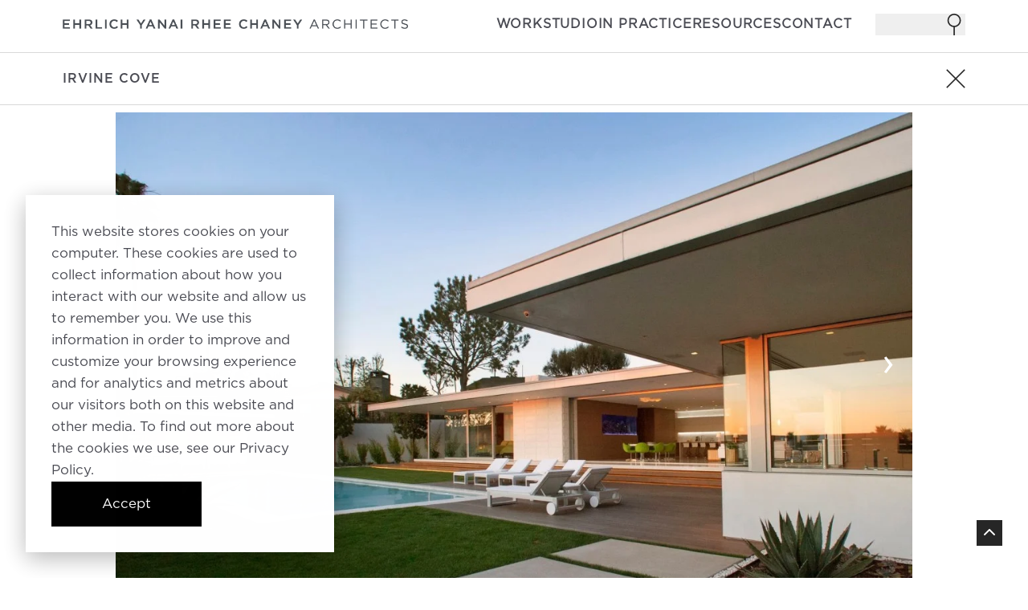

--- FILE ---
content_type: text/html; charset=UTF-8
request_url: https://www.eyrc.com/work/mcelroy-residence
body_size: 11759
content:
<!doctype html><html class="no-js scroll-smooth" lang="en"><head>
    <meta charset="utf-8">
    <meta http-equiv="X-UA-Compatible" content="IE=edge,chrome=1">
    <meta name="author" content="EYRC Architects">
    <meta name="description" content="Irvine Cove">
    <title>Irvine Cove</title>
    
    <link rel="shortcut icon" href="https://www.eyrc.com/hubfs/favicon.ico">
    <link rel="preconnect" href="https://fonts.googleapis.com">
    <link rel="preconnect" href="https://fonts.gstatic.com" crossorigin>
    <link rel="stylesheet" href="https://cdn.jsdelivr.net/npm/swiper/swiper-bundle.min.css">
  <!-- FSLightbox CSS -->
<link rel="stylesheet" href="https://cdn.jsdelivr.net/npm/fslightbox@3.0.0/dist/fslightbox.min.css">
<script src="https://cdn.jsdelivr.net/npm/fslightbox@3.2.1/dist/index.bundle.js"></script>

  
    
    
    
    
    <meta name="viewport" content="width=device-width, initial-scale=1">

    <script src="/hs/hsstatic/jquery-libs/static-1.1/jquery/jquery-1.7.1.js"></script>
<script>hsjQuery = window['jQuery'];</script>
    <meta property="og:description" content="Irvine Cove">
    <meta property="og:title" content="Irvine Cove">
    <meta name="twitter:description" content="Irvine Cove">
    <meta name="twitter:title" content="Irvine Cove">

    

    

    <style>
a.cta_button{-moz-box-sizing:content-box !important;-webkit-box-sizing:content-box !important;box-sizing:content-box !important;vertical-align:middle}.hs-breadcrumb-menu{list-style-type:none;margin:0px 0px 0px 0px;padding:0px 0px 0px 0px}.hs-breadcrumb-menu-item{float:left;padding:10px 0px 10px 10px}.hs-breadcrumb-menu-divider:before{content:'›';padding-left:10px}.hs-featured-image-link{border:0}.hs-featured-image{float:right;margin:0 0 20px 20px;max-width:50%}@media (max-width: 568px){.hs-featured-image{float:none;margin:0;width:100%;max-width:100%}}.hs-screen-reader-text{clip:rect(1px, 1px, 1px, 1px);height:1px;overflow:hidden;position:absolute !important;width:1px}
</style>


   <style>
   .fslightbox-toolbar-button:first-of-type {
   display: none;
   }
   .fslightbox-toolbar-button svg {
      background: url('/hubfs/3073399/cross.svg') no-repeat center;
      background-size: contain;
      width: 30px;
      height: 30px;
      filter: none !important;
      top: 30px;
      right: 30px;
      position: absolute;
   }
   .fslightbox-slide-btn-container .fslightbox-slide-btn {
      background:none !important;
   }
   .fslightbox-svg-path {
      display:none;
   }

   .fslightbox-toolbar-button {
      width: 0;
   }
   .fslightbox-full-dimension img,
   .fslightbox-full-dimension video {
      object-fit: cover !important;
   }
   .fslightbox-slide-btn-container-previous svg {
      rotate: 180deg;
   }
   .fslightbox-slide-btn svg {
    display: none;
   }
   .fslightbox-slide-btn-container-previous .fslightbox-slide-btn:after,
   .fslightbox-slide-btn-container-next .fslightbox-slide-btn:after {
      padding: 0;
      height: 30px;
      width: 30px;
      z-index: 3;
      position: relative;
      color: #000;
      display: flex;
      align-items: center;
      justify-content: center;
      font-size: 3rem;
   }
   .fslightbox-slide-btn-container-previous .fslightbox-slide-btn:after {
      content: '‹';
   }
   .fslightbox-slide-btn-container-next .fslightbox-slide-btn:after {
      content: '›';
   }
   .fslightbox-flex-centered {
      background: #fff;
   }
   .fslightbox-container {
      position: relative;
   }
   .fslightbox-container svg {
      filter: brightness(0.5);
   }
   @media only screen and (max-width: 890px) {
      .fslightbox-slide-btn-container-previous .fslightbox-slide-btn:after,
      .fslightbox-slide-btn-container-next .fslightbox-slide-btn:after {
         color: #fff;
      }
   }
   @media (min-width:768px) {
      .fslightbox-full-dimension img,
      .fslightbox-full-dimension video {
         width: 100% !important;
         height: 96dvh !important;
      }
      .fslightbox-fade-in-strong, .fslightbox-fade-in, .fslightbox-fade-out {
         min-width: 900px;
         background-size: 100% 100%;
      }
   }
   @media (max-width:768px) {
      .swiper-button-prev, .swiper-button-next {
         top: 47%;
      }
   }
      .swiper-pagination-bullet {
         width: 32px;
         height: 32px;
         font-size: 30px;
         color: #000;
         cursor: pointer;
      }

      .swiper-pagination-bullet.swiper-pagination-bullet-active {
         background-color: #dee3ff;
         color: #19224c;
      }

      ul.swiper-wrapper {
         list-style-type: none;
         margin: 0;
         padding: 0;
         position: relative;
      }
   
      .swiper {
         max-width: 100%;
         height: auto;
      }

      .swiper img {
         width: 100%;
         height: auto;
      }
   </style>

<link rel="stylesheet" href="https://www.eyrc.com/hubfs/hub_generated/template_assets/1/183067826239/1765517804485/template_swiper-bundle.min.css">
<link rel="stylesheet" href="https://www.eyrc.com/hubfs/hub_generated/template_assets/1/183067889191/1765517804549/template_tailwind.min.css">
<link rel="stylesheet" href="https://www.eyrc.com/hubfs/hub_generated/module_assets/1/183067826191/1760017866072/module_main-nav.min.css">

<style>
    .burger {
        height: 2em;
        width: 2em;
        position: relative;
        font-size: 8px;
        cursor: pointer;
        -webkit-transition: .2s all;
        -o-transition: .2s all;
        transition: .2s all;
        -webkit-tap-highlight-color: transparent;
    }
    .burger .burger-lines:after {
        left: 0;
        top: -1em;
    }
    .burger .burger-lines:before {
        left: 0;
        top: 1em;
    }
    .burger:after {
        content: '';
        display: block;
        position: absolute;
        height: 150%;
        width: 150%;
        top: -25%;
        left: -25%;
    }
    .burger .burger-lines {
        top: 50%;
        margin-top: -0.125em;
    }
    .burger .burger-lines, .burger .burger-lines:after, .burger .burger-lines:before {
        pointer-events: none;
        display: block;
        content: '';
        width: 100%;
        border-radius: 0.25em;
        background-color: #303030;
        height: 0.25em;
        position: absolute;
        -webkit-transform: rotate(0);
        -ms-transform: rotate(0);
        transform: rotate(0);
    }
    .bg-dark .burger .burger-lines,
    .bg-dark .burger .burger-lines:after,
    .bg-dark .burger .burger-lines:before {
        pointer-events: none;
        display: block;
        content: '';
        width: 100%;
        border-radius: 0.25em;
        background-color: #fff;
        height: 0.25em;
        position: absolute;
        -webkit-transform: rotate(0);
        -ms-transform: rotate(0);
        transform: rotate(0);
    }
    .burger .burger-lines:after {
        left: 0;
        top: -4px;
    }
    .burger .burger-lines:before {
        left: 0;
        top: 4px;
    }

    .burger.burger-rotate .burger-lines, .burger.burger-rotate .burger-lines:after, .burger.burger-rotate .burger-lines:before {
        -webkit-transition: all .2s;
        -o-transition: all .2s;
        transition: all .2s;
    }
    .burger.burger-rotate.open {
        -webkit-transform: rotate(180deg);
        -ms-transform: rotate(180deg);
        transform: rotate(180deg);
    }
    .burger.burger-rotate.open .burger-lines {
        background-color: transparent;
    }
    .burger.burger-rotate.open .burger-lines:before, .burger.burger-rotate.open .burger-lines:after {
        left: 0.5em;
        top: 0px;
    }
    .burger.burger-rotate.open .burger-lines:before {
        -webkit-transform: rotate(135deg);
        -ms-transform: rotate(135deg);
        transform: rotate(135deg);
    }
    .burger.burger-rotate.open .burger-lines:after {
        -webkit-transform: rotate(-135deg);
        -ms-transform: rotate(-135deg);
        transform: rotate(-135deg);
    }
</style>


    <style>
    #results-for span, span.hs-search-highlight.hs-highlight-title {
        font-weight: 700;
    }
    content form input[type=text] {
        width: 100%;
        border: none;
    }
    ul.searchnav__hs-search-field__suggestions {
    max-width: 88.87921%;
    background: #fff;
    margin: 0 1.39373%;
    position: relative;
    width: 88.87921%;
    border-radius: 0;
    }
    @media (max-width:768px) {
    .search-close-btn svg {
        height: 35px;
        top: 3px;
        position: relative;
    }
    }
     .search-close-btn svg {
        filter: brightness(0) saturate(100%) invert(10%) sepia(8%) saturate(18%) hue-rotate(5deg) brightness(95%) contrast(88%);
     }
     .search-close-btn svg:hover {
     filter: brightness(0) saturate(100%) invert(35%) sepia(29%) saturate(3737%) hue-rotate(338deg) brightness(91%) contrast(98%);
     }
    </style>
    

    


    
<!--  Added by GoogleAnalytics4 integration -->
<script>
var _hsp = window._hsp = window._hsp || [];
window.dataLayer = window.dataLayer || [];
function gtag(){dataLayer.push(arguments);}

var useGoogleConsentModeV2 = true;
var waitForUpdateMillis = 1000;


if (!window._hsGoogleConsentRunOnce) {
  window._hsGoogleConsentRunOnce = true;

  gtag('consent', 'default', {
    'ad_storage': 'denied',
    'analytics_storage': 'denied',
    'ad_user_data': 'denied',
    'ad_personalization': 'denied',
    'wait_for_update': waitForUpdateMillis
  });

  if (useGoogleConsentModeV2) {
    _hsp.push(['useGoogleConsentModeV2'])
  } else {
    _hsp.push(['addPrivacyConsentListener', function(consent){
      var hasAnalyticsConsent = consent && (consent.allowed || (consent.categories && consent.categories.analytics));
      var hasAdsConsent = consent && (consent.allowed || (consent.categories && consent.categories.advertisement));

      gtag('consent', 'update', {
        'ad_storage': hasAdsConsent ? 'granted' : 'denied',
        'analytics_storage': hasAnalyticsConsent ? 'granted' : 'denied',
        'ad_user_data': hasAdsConsent ? 'granted' : 'denied',
        'ad_personalization': hasAdsConsent ? 'granted' : 'denied'
      });
    }]);
  }
}

gtag('js', new Date());
gtag('set', 'developer_id.dZTQ1Zm', true);
gtag('config', 'G-HP3N247Y3Q');
</script>
<script async src="https://www.googletagmanager.com/gtag/js?id=G-HP3N247Y3Q"></script>

<!-- /Added by GoogleAnalytics4 integration -->

    <link rel="canonical" href="https://www.eyrc.com/work/mcelroy-residence">

<!-- Google Tag Manager -->
<script>(function(w,d,s,l,i){w[l]=w[l]||[];w[l].push({'gtm.start':
new Date().getTime(),event:'gtm.js'});var f=d.getElementsByTagName(s)[0],
j=d.createElement(s),dl=l!='dataLayer'?'&l='+l:'';j.async=true;j.src=
'https://www.googletagmanager.com/gtm.js?id='+i+dl;f.parentNode.insertBefore(j,f);
})(window,document,'script','dataLayer','GTM-TWM3Z5B');</script>
<!-- End Google Tag Manager -->

<meta property="og:url" content="https://www.eyrc.com/work/mcelroy-residence">
<meta name="twitter:card" content="summary">
<meta http-equiv="content-language" content="en">






<meta name="generator" content="HubSpot"></head>

<body class="  hs-content-id-184494399321 hs-site-page page  mt-[65px] [&amp;.hs-has-secondary-nav]:mt-[124px] 2xl:[&amp;.hs-has-secondary-nav]:mt-[131px] ">

    
      <div id="hs_cos_wrapper_nav_styles" class="hs_cos_wrapper hs_cos_wrapper_widget hs_cos_wrapper_type_module" style="" data-hs-cos-general-type="widget" data-hs-cos-type="module"></div>
      <div id="hs_cos_wrapper_main_nav" class="hs_cos_wrapper hs_cos_wrapper_widget hs_cos_wrapper_type_module" style="" data-hs-cos-general-type="widget" data-hs-cos-type="module">




<nav class="main_nav header bg-light text-dark main-nav fixed top-0 inset-x-0 z-50 transition-all duration-300 [&amp;.page--scrolled]:-translate-y-full">
    <div>
        <div class="container mx-auto overflow-x-hidden">
            <div class="flex items-center justify-between w-full py-6 z-50 | lg:gap-0 lg:py-2">

                
                    
                

                <a class="max-w-[383px] w-10/12 | lg:max-w-[430px] md:relative" href="https://www.eyrc.com">
            <img class="image h-full object-contain | lg:w-full" src="https://www.eyrc.com/hubfs/logo_grey_2025_outlines.png" alt="logo_grey_2025_outlines" loading="lazy" style="max-width: 100%; height: auto;">
        </a>

<button class="main-nav__burger burger burger-rotate flex lg:hidden" aria-label="Mobile menu hamburger" aria-expanded="false">
    <span class="burger-lines"></span>
</button><div class="hidden primary-nav lg:flex items-center gap-8 | lg:ml-20 | 2xl:ml-28 | 3xl:ml-72">
                    <ul class="flex gap-x-5 mb-14 relative flex-row | lg:mb-0 lg:gap-6 | xl:gap-x-12"><li class="main-nav__item group w-full lg:w-auto [&amp;.main-nav\_\_item--open>svg]:rotate-0 | lg:first:hidden">
        <a class="main-nav__link block font-semibold py-4 text-[14px] uppercase group-hover:text-red transition-colors duration-300 | lg:py-2.5 lg:whitespace-nowrap | lg:text-[16px]" href="https://www.eyrc.com">Home</a></li><li class="main-nav__item group w-full lg:w-auto [&amp;.main-nav\_\_item--open>svg]:rotate-0 | lg:first:hidden">
        <a class="main-nav__link block font-semibold py-4 text-[14px] uppercase group-hover:text-red transition-colors duration-300 | lg:py-2.5 lg:whitespace-nowrap | lg:text-[16px]" href="https://www.eyrc.com/work">Work</a></li><li class="main-nav__item group w-full lg:w-auto [&amp;.main-nav\_\_item--open>svg]:rotate-0 | lg:first:hidden">
        <a class="main-nav__link block font-semibold py-4 text-[14px] uppercase group-hover:text-red transition-colors duration-300 | lg:py-2.5 lg:whitespace-nowrap | lg:text-[16px]" href="https://www.eyrc.com/studio">Studio</a></li><li class="main-nav__item group w-full lg:w-auto [&amp;.main-nav\_\_item--open>svg]:rotate-0 | lg:first:hidden">
        <a class="main-nav__link block font-semibold py-4 text-[14px] uppercase group-hover:text-red transition-colors duration-300 | lg:py-2.5 lg:whitespace-nowrap | lg:text-[16px]" href="https://www.eyrc.com/in-practice">In Practice</a></li><li class="main-nav__item group w-full lg:w-auto [&amp;.main-nav\_\_item--open>svg]:rotate-0 | lg:first:hidden">
        <a class="main-nav__link block font-semibold py-4 text-[14px] uppercase group-hover:text-red transition-colors duration-300 | lg:py-2.5 lg:whitespace-nowrap | lg:text-[16px]" href="https://www.eyrc.com/resources">Resources</a></li><li class="main-nav__item group w-full lg:w-auto [&amp;.main-nav\_\_item--open>svg]:rotate-0 | lg:first:hidden">
        <a class="main-nav__link block font-semibold py-4 text-[14px] uppercase group-hover:text-red transition-colors duration-300 | lg:py-2.5 lg:whitespace-nowrap | lg:text-[16px]" href="https://www.eyrc.com/contact">Contact</a></li></ul>
                </div>
                <div class="search-wrapper hidden | lg:block">
                    <button class="hidden search-icon w-28 justify-end items-center relative lg:order-none order-1 hover:before:absolute hover:before:content-['search'] hover:before:uppercase hover:before:font-semibold hover:before:left-0 hover:before:top-[2px] top-0 hover:before:text-red hover:before:text-[14px] hover:before:w-4 hover:before:h-4 | lg:flex | xl:hover:before:text-[15px] xl:hover:before:left-[-4px] | 2xl:hover:before:text-[19px] 2xl:hover:before:top-[-1px]">
                        <svg class="svg-icon svg-search top-nav--search-icon" x="0px" y="0px" width="27px" height="27px" viewbox="0 0 21 32">
                            <g>
                                <circle class="svg-search--glass fill-[none] stroke-dark-90 stroke-2 transition ease-in-out duration-[.25s]" cx="10" cy="10" r="9"></circle>
                                <line class="svg-search--handle stroke-dark-90 stroke-2 transition ease-in-out duration-[.25s]" x1="10" y1="19" x2="10" y2="32"></line>
                            </g>
                        </svg>
                    </button>

                    <div class="hidden search-input absolute h-screen top-0 left-0 w-full bg-dark-90 [body.dark-theme_&amp;]:bg-dark transition-all duration-150 ease-in-out  before:content-[''] before:fixed before:inset-0 before:bg-light [body.dark-theme_&amp;]:before:bg-dark before:opacity-0 before:invisible before:transition-all before:duration-150 before:ease-in-out before:-z-10 [&amp;.open-search]:before:visible [&amp;_input]: [&amp;_form]:bg-light-90 [&amp;_form]:w-full [&amp;_input]:!border-0 | lg:[&amp;_input]:min-h-[60px] lg:[&amp;_input]:!w-full">
                        <div class="w-full">
                            
<div class="searchnav__hs-search-field relative cms-content w-full">
    <div class="searchnav__hs-search-field__bar flex flex-col mx-auto w-full ">
        <div class="flex flex-col items-center justify-center w-full">
            <div class="flex flex-col bg-light items-center justify-center w-full">
                <div class="container flex">
                

                    <form class="!w-full [&amp;_input]:!w-full !bg-light [&amp;_input]:!bg-light block !w-full" data-hs-do-not-collect="true" action="/hs-search-results">
                        <input type="text" class="w-full max-w-full text-dark-90 !border-0 uppercase searchnav__hs-search-field__input relative lg:min-w-[300px] bg-light !w-full lg:max-w-fit placeholder:text-red placeholder:uppercase" name="term" autocomplete="off" aria-label="Search" placeholder="type to search">

                        
                        
                        
                        

                        
                    </form>

                    <button class="search-close-btn relative right-0 top-0" aria-label="Close search">
                        <svg xmlns="http://www.w3.org/2000/svg" width="50" height="50" viewbox="0 0 25 24" fill="none">
                            <path d="M6.5 18L18.5 6M6.5 6L18.5 18" stroke="#17CAC6" stroke-width="1" stroke-linecap="round" stroke-linejoin="round" />
                        </svg>
                    </button>
                </div>
                </div>
                <ul class="searchnav__hs-search-field__suggestions lg:max-w-[300px] w-full bg-dark-20 border border-dark rounded-lg !p-0 !list-none hidden [&amp;[data-open]]:block [&amp;_li]:!mb-0 !py-1.5 [&amp;_li:first-child]:font-bold [&amp;_li:first-child]:py-1.5 [&amp;_li:first-child]:px-1.5 [&amp;_li_a]:py-0 [&amp;_li_a]:block [&amp;_li_a]:px-1.5 [&amp;_li_a]:!mb-0 [&amp;_li]:!text-dark-90 "></ul>
            
        </div>
    </div>
</div>



                        </div>
                    </div>
                </div>
            </div>
        </div>
    </div>

    <div class="main-nav__mobile-menu hidden relative w-full bg-light top-full inset-x-0 z-50 | lg:absolute">
        <div class="container search-wrapper overflow-y-auto pb-4 [&amp;_.btn]:ml-6 [&amp;_.btn]:mt-[48px]">
            <button class="search-icon uppercase absolute bottom-5 left-[6%] hover:text-red font-semibold py-4 text-[14px] | lg:hidden lg:py-2.5">Search</button>

            <div class="hidden search-input top-[-64px] z-10 absolute h-screen left-0 w-full bg-dark-90 [body.dark-theme_&amp;]:bg-dark transition-all duration-150 ease-in-out  before:content-[''] before:fixed before:inset-0 before:bg-light [body.dark-theme_&amp;]:before:bg-dark before:opacity-0 before:invisible before:transition-all before:duration-150 before:ease-in-out before:-z-10 [&amp;.open-search]:before:visible [&amp;_input]:!max-w-full [&amp;_input]:!w-full [&amp;_input]:!text-[13px] [&amp;_input]:min-h-[45px]">
                <div class="w-full">
                    
<div class="searchnav__hs-search-field relative cms-content w-full">
    <div class="searchnav__hs-search-field__bar flex flex-col mx-auto w-full ">
        <div class="flex flex-col items-center justify-center w-full">
            <div class="flex flex-col bg-light items-center justify-center w-full">
                <div class="container flex">
                

                    <form class="!w-full [&amp;_input]:!w-full !bg-light [&amp;_input]:!bg-light block !w-full" data-hs-do-not-collect="true" action="/hs-search-results">
                        <input type="text" class="w-full max-w-full text-dark-90 !border-0 uppercase searchnav__hs-search-field__input relative lg:min-w-[300px] lg:max-w-fit placeholder:text-red placeholder:uppercase" name="term" autocomplete="off" aria-label="Search" placeholder="type to search">

                        
                        
                        
                        

                        
                    </form>

                    <button class="search-close-btn relative right-0 top-0" aria-label="Close search">
                        <svg xmlns="http://www.w3.org/2000/svg" width="50" height="50" viewbox="0 0 25 24" fill="none">
                            <path d="M6.5 18L18.5 6M6.5 6L18.5 18" stroke="#17CAC6" stroke-width="1" stroke-linecap="round" stroke-linejoin="round" />
                        </svg>
                    </button>
                </div>
                </div>
                <ul class="searchnav__hs-search-field__suggestions lg:max-w-[300px] w-full bg-dark-20 border border-dark rounded-lg !p-0 !list-none hidden [&amp;[data-open]]:block [&amp;_li]:!mb-0 !py-1.5 [&amp;_li:first-child]:font-bold [&amp;_li:first-child]:py-1.5 [&amp;_li:first-child]:px-1.5 [&amp;_li_a]:py-0 [&amp;_li_a]:block [&amp;_li_a]:px-1.5 [&amp;_li_a]:!mb-0 [&amp;_li]:!text-dark-90 "></ul>
            
        </div>
    </div>
</div>



                </div>
            </div>
            <ul class="flex gap-x-5 mb-14 relative flex flex-col items-start | lg:mb-0 lg:gap-6 | xl:gap-x-12"><li class="main-nav__item group w-full lg:w-auto [&amp;.main-nav\_\_item--open>svg]:rotate-0 | lg:first:hidden">
        <a class="main-nav__link block font-semibold py-4 text-[14px] uppercase group-hover:text-red transition-colors duration-300 | lg:py-2.5 lg:whitespace-nowrap | lg:text-[16px]" href="https://www.eyrc.com">Home</a></li><li class="main-nav__item group w-full lg:w-auto [&amp;.main-nav\_\_item--open>svg]:rotate-0 | lg:first:hidden">
        <a class="main-nav__link block font-semibold py-4 text-[14px] uppercase group-hover:text-red transition-colors duration-300 | lg:py-2.5 lg:whitespace-nowrap | lg:text-[16px]" href="https://www.eyrc.com/work">Work</a></li><li class="main-nav__item group w-full lg:w-auto [&amp;.main-nav\_\_item--open>svg]:rotate-0 | lg:first:hidden">
        <a class="main-nav__link block font-semibold py-4 text-[14px] uppercase group-hover:text-red transition-colors duration-300 | lg:py-2.5 lg:whitespace-nowrap | lg:text-[16px]" href="https://www.eyrc.com/studio">Studio</a></li><li class="main-nav__item group w-full lg:w-auto [&amp;.main-nav\_\_item--open>svg]:rotate-0 | lg:first:hidden">
        <a class="main-nav__link block font-semibold py-4 text-[14px] uppercase group-hover:text-red transition-colors duration-300 | lg:py-2.5 lg:whitespace-nowrap | lg:text-[16px]" href="https://www.eyrc.com/in-practice">In Practice</a></li><li class="main-nav__item group w-full lg:w-auto [&amp;.main-nav\_\_item--open>svg]:rotate-0 | lg:first:hidden">
        <a class="main-nav__link block font-semibold py-4 text-[14px] uppercase group-hover:text-red transition-colors duration-300 | lg:py-2.5 lg:whitespace-nowrap | lg:text-[16px]" href="https://www.eyrc.com/resources">Resources</a></li><li class="main-nav__item group w-full lg:w-auto [&amp;.main-nav\_\_item--open>svg]:rotate-0 | lg:first:hidden">
        <a class="main-nav__link block font-semibold py-4 text-[14px] uppercase group-hover:text-red transition-colors duration-300 | lg:py-2.5 lg:whitespace-nowrap | lg:text-[16px]" href="https://www.eyrc.com/contact">Contact</a></li></ul>

        </div>
    </div>
</nav>

<!-- hide main nav when hover on search - desktop -->
</div>
      
   

    <main id="main-content">
        
      
         
         <div class="secondary-nav-menu w-full transition-all duration-300 z-20 fixed top-[65px] [&amp;.page--scrolled]:top-0 py-5 cms-content border-y-light-60 border-y-[1px] bg-light">
            <div class="container relative">
               <h1 class="uppercase !text-[13px] !leading-5 !font-normal mt-4 | lg:!text-base !my-0 !text-dark pr-8 | lg:pr-0">Irvine Cove</h1>
               <a href="/work-v2" class="btn-close absolute right-0 top-0">
                  <img class="w-3.5 h-3.5 | lg:w-6 lg:h-6" src="/hubfs/3073399/cross.svg">
               </a>
            </div>
         </div>
         <div class="project-page">
            <div class="hero-slider w-full max-w-[1056px] mx-auto px-6 | lg:px-8 pt-4 overflow-hidden relative">
               <div class="swiper hero-slider__swiper pb-5 relative" id="my-gallery">
                  <ul class="swiper-wrapper relative cms-content" itemscope itemtype="http://schema.org/ImageGallery">
                     
                     
                        
                           <li id="slide_1" data-slide="1" class="swiper-slide flex justify-center flex-col" itemprop="associatedMedia" itemscope itemtype="http://schema.org/ImageObject">
                              
                                 <img loading="lazy" class="object-cover min-h-[300px] max-w-full | lg:!h-auto lg:w-full aspect-[4/3]" src="https://www.eyrc.com/hubfs/EYRC_June2021/Images/531-mcelroy-phf79-rd-lrg1.jpg" alt="https://www.eyrc.com/hs-fs/hubfs/EYRC_June2021/Images/531-mcelroy-phf79-rd-lrg1.jpg">

                                 <a data-fslightbox="gallery" data-type="image" itemprop="contentUrl" href="https://www.eyrc.com/hs-fs/hubfs/EYRC_June2021/Images/531-mcelroy-phf79-rd-lrg1.jpg" target="_blank">
                                    <div class="full-screen ml-4 w-6 h-6 absolute right-0 bottom-[-10px]"><img class="w-6 h-6" src="/hubfs/3073399/square.png"></div>
                                 </a>
                              
                           </li>
                        
                           <li id="slide_2" data-slide="2" class="swiper-slide flex justify-center flex-col" itemprop="associatedMedia" itemscope itemtype="http://schema.org/ImageObject">
                              
                                 <img loading="lazy" class="object-cover min-h-[300px] max-w-full | lg:!h-auto lg:w-full aspect-[4/3]" src="https://www.eyrc.com/hubfs/EYRC_June2021/Images/531-mcelroy-phf06b-mb-lrg1.jpg" alt="https://www.eyrc.com/hs-fs/hubfs/EYRC_June2021/Images/531-mcelroy-phf06b-mb-lrg1.jpg">

                                 <a data-fslightbox="gallery" data-type="image" itemprop="contentUrl" href="https://www.eyrc.com/hs-fs/hubfs/EYRC_June2021/Images/531-mcelroy-phf06b-mb-lrg1.jpg" target="_blank">
                                    <div class="full-screen ml-4 w-6 h-6 absolute right-0 bottom-[-10px]"><img class="w-6 h-6" src="/hubfs/3073399/square.png"></div>
                                 </a>
                              
                           </li>
                        
                           <li id="slide_3" data-slide="3" class="swiper-slide flex justify-center flex-col" itemprop="associatedMedia" itemscope itemtype="http://schema.org/ImageObject">
                              
                                 <img loading="lazy" class="object-cover min-h-[300px] max-w-full | lg:!h-auto lg:w-full aspect-[4/3]" src="https://www.eyrc.com/hubfs/EYRC_June2021/Images/mcelroy-0321.jpg" alt="https://www.eyrc.com/hs-fs/hubfs/EYRC_June2021/Images/mcelroy-0321.jpg">

                                 <a data-fslightbox="gallery" data-type="image" itemprop="contentUrl" href="https://www.eyrc.com/hs-fs/hubfs/EYRC_June2021/Images/mcelroy-0321.jpg" target="_blank">
                                    <div class="full-screen ml-4 w-6 h-6 absolute right-0 bottom-[-10px]"><img class="w-6 h-6" src="/hubfs/3073399/square.png"></div>
                                 </a>
                              
                           </li>
                        
                           <li id="slide_4" data-slide="4" class="swiper-slide flex justify-center flex-col" itemprop="associatedMedia" itemscope itemtype="http://schema.org/ImageObject">
                              
                                 <img loading="lazy" class="object-cover min-h-[300px] max-w-full | lg:!h-auto lg:w-full aspect-[4/3]" src="https://www.eyrc.com/hubfs/EYRC_June2021/Images/mcelroy-0221.jpg" alt="https://www.eyrc.com/hs-fs/hubfs/EYRC_June2021/Images/mcelroy-0221.jpg">

                                 <a data-fslightbox="gallery" data-type="image" itemprop="contentUrl" href="https://www.eyrc.com/hs-fs/hubfs/EYRC_June2021/Images/mcelroy-0221.jpg" target="_blank">
                                    <div class="full-screen ml-4 w-6 h-6 absolute right-0 bottom-[-10px]"><img class="w-6 h-6" src="/hubfs/3073399/square.png"></div>
                                 </a>
                              
                           </li>
                        
                           <li id="slide_5" data-slide="5" class="swiper-slide flex justify-center flex-col" itemprop="associatedMedia" itemscope itemtype="http://schema.org/ImageObject">
                              
                                 <img loading="lazy" class="object-cover min-h-[300px] max-w-full | lg:!h-auto lg:w-full aspect-[4/3]" src="https://www.eyrc.com/hubfs/EYRC_June2021/Images/mcelroy-0521.jpg" alt="https://www.eyrc.com/hs-fs/hubfs/EYRC_June2021/Images/mcelroy-0521.jpg">

                                 <a data-fslightbox="gallery" data-type="image" itemprop="contentUrl" href="https://www.eyrc.com/hs-fs/hubfs/EYRC_June2021/Images/mcelroy-0521.jpg" target="_blank">
                                    <div class="full-screen ml-4 w-6 h-6 absolute right-0 bottom-[-10px]"><img class="w-6 h-6" src="/hubfs/3073399/square.png"></div>
                                 </a>
                              
                           </li>
                        
                           <li id="slide_6" data-slide="6" class="swiper-slide flex justify-center flex-col" itemprop="associatedMedia" itemscope itemtype="http://schema.org/ImageObject">
                              
                                 <img loading="lazy" class="object-cover min-h-[300px] max-w-full | lg:!h-auto lg:w-full aspect-[4/3]" src="https://www.eyrc.com/hubfs/EYRC_June2021/Images/mcelroy-0811.jpg" alt="https://www.eyrc.com/hs-fs/hubfs/EYRC_June2021/Images/mcelroy-0811.jpg">

                                 <a data-fslightbox="gallery" data-type="image" itemprop="contentUrl" href="https://www.eyrc.com/hs-fs/hubfs/EYRC_June2021/Images/mcelroy-0811.jpg" target="_blank">
                                    <div class="full-screen ml-4 w-6 h-6 absolute right-0 bottom-[-10px]"><img class="w-6 h-6" src="/hubfs/3073399/square.png"></div>
                                 </a>
                              
                           </li>
                        
                           <li id="slide_7" data-slide="7" class="swiper-slide flex justify-center flex-col" itemprop="associatedMedia" itemscope itemtype="http://schema.org/ImageObject">
                              
                                 <img loading="lazy" class="object-cover min-h-[300px] max-w-full | lg:!h-auto lg:w-full aspect-[4/3]" src="https://www.eyrc.com/hubfs/EYRC_June2021/Images/mcelroy-0711.jpg" alt="https://www.eyrc.com/hs-fs/hubfs/EYRC_June2021/Images/mcelroy-0711.jpg">

                                 <a data-fslightbox="gallery" data-type="image" itemprop="contentUrl" href="https://www.eyrc.com/hs-fs/hubfs/EYRC_June2021/Images/mcelroy-0711.jpg" target="_blank">
                                    <div class="full-screen ml-4 w-6 h-6 absolute right-0 bottom-[-10px]"><img class="w-6 h-6" src="/hubfs/3073399/square.png"></div>
                                 </a>
                              
                           </li>
                        
                           <li id="slide_8" data-slide="8" class="swiper-slide flex justify-center flex-col" itemprop="associatedMedia" itemscope itemtype="http://schema.org/ImageObject">
                              
                                 <img loading="lazy" class="object-cover min-h-[300px] max-w-full | lg:!h-auto lg:w-full aspect-[4/3]" src="https://www.eyrc.com/hubfs/EYRC_June2021/Images/mcelroy-0421.jpg" alt="https://www.eyrc.com/hs-fs/hubfs/EYRC_June2021/Images/mcelroy-0421.jpg">

                                 <a data-fslightbox="gallery" data-type="image" itemprop="contentUrl" href="https://www.eyrc.com/hs-fs/hubfs/EYRC_June2021/Images/mcelroy-0421.jpg" target="_blank">
                                    <div class="full-screen ml-4 w-6 h-6 absolute right-0 bottom-[-10px]"><img class="w-6 h-6" src="/hubfs/3073399/square.png"></div>
                                 </a>
                              
                           </li>
                        
                     
                  </ul>
               </div>
               <div class="flex justify-center float-right w-24 items-center mx-0 mb-0 mt-2">
                  <div class="swiper-button-prev text-[3rem] text-light !left-6 | lg:!left-12 after:!hidden !top-[45%] !z-10">
                     ‹
                  </div>
                  <div class="swiper-button-next text-[3rem] text-light !right-6 | lg:!right-12 after:!hidden !top-[45%] !z-10">
                     ›
                  </div>
                  <div class="image-slider__fraction flex absolute right-[70px] bottom-[18px] justify-between [&amp;_div]:uppercase [&amp;_div]:!text-sm [&amp;_div]:!tracking-wide">
                     <div class="image-slider__current w-[23px]">1</div>
                     <div class="image-slider__separator w-[13px]">/</div>
                     <div class="image-slider__total w-[23px] text-right">1</div>
                  </div>                
               </div>           
            </div>
         </div>

         <div class="w-full max-w-[1056px] mx-auto px-6 | lg:px-8 project-page-container cms-content pt-4 pb-4 | lg:pb-20">
            <div class="flex items-start flex-col | lg:flex-row gap-8 | lg:gap-24 [&amp;_p]:tracking-[0.1px] [&amp;_p]:leading-[30px] | lg:[&amp;_p]:text-sm [&amp;_p]:!tracking-wide]">
               <div class="flex flex-col [&amp;_a]:!text-sm w-full | lg:w-9/12">
                  
                     <p>Nestled at the end of a cul-de-sac in a private southern California beach community, this house occupies a site with spectacular vistas of the Pacific Ocean. The compound is entered along a fifty-foot long sustainable-growth hardwood (ipe) wall.</p>
<p>The house is an expansive series of spaces underneath a giant floating horizontal plane which is supported on stone masses, wood walls, and slender steel columns. Oversized sliding glass doors pocket completely away to dissolve the physical boundaries between interior and exterior, creating an uninterrupted flow from the rear courtyard through the main living space to the pool area, all against the backdrop of the Pacific Ocean. Massive walls of stacked limestone are a counterpoint to the structure's strong horizontality, becoming fireplaces indoors.</p>
<p>Guest and children's bedrooms open onto a protected courtyard in the rear, while the master suite commands a layered view over the swimming pool and seascape beyond. The master bath opens onto its own private meditation garden.</p>
<p><em>“The house is a beautiful, beautiful piece of art.”</em> - Sarah McElroy, Owner</p>
<p>A variety of outdoor living and entertaining spaces are formed by stone floors that extend outside, in composition with ipe decks, concrete and landscaping. The main garden space includes a pool, with an adjacent sitting area with fireplace sheltered by a roof canopy.</p>
                  
               </div>

               <div class="flex flex-col relative w-full | lg:w-3/12 [&amp;_a]:!text-red [&amp;_a]:!underline">
                  
                  
                  
                  
                  
                  
                  
                  
                  
                  
                  

                  <div class="flex flex-col gap-4 mb-6">
                     
                     <div>
                        <p class="uppercase !font-bold !text-sm !tracking-wide !mb-1">Location</p>
                        <p class="!mb-0">Laguna Beach, CA</p>
                     </div>
                     

                     

                     
                     <div>
                        <p class="uppercase !font-bold !text-sm !tracking-wide !mb-1">Year</p>
                        <p class="!mb-0">2013</p>
                     </div>
                     

                     
                     <div>
                        <p class="uppercase !font-bold !text-sm !tracking-wide !mb-1">Status</p>
                        <p class="!mb-0">Complete</p>
                     </div>
                     

                     
                     <div>
                        <p class="uppercase !font-bold !text-sm !tracking-wide !mb-1">Size</p>
                        <p class="!mb-0">7,500 sf</p>
                     </div>
                     
                  </div>

                  <button class="open-more-details flex gap-4 items-center" aria-expanded="false">
                     <span class="text-dark-45 text-[16px] font-gotham_medium leadig-[125%] tracking-[0.8px] uppercase">More details</span>
                    
                     <svg class="block [.open_&amp;]:hidden" xmlns="http://www.w3.org/2000/svg" width="16" height="16" viewbox="0 0 16 16" fill="none">
                     <path d="M8 3V13M13 8L3 8" stroke="#262626" stroke-width="1.5" stroke-linecap="round" stroke-linejoin="round" />
                     </svg>

                     <svg class="hidden [.open_&amp;]:block" xmlns="http://www.w3.org/2000/svg" width="16" height="16" viewbox="0 0 16 16" fill="none">
                     <path d="M3.33398 8H12.6673" stroke="#303030" stroke-width="1.5" stroke-linecap="round" stroke-linejoin="round" />
                     </svg>
                  </button>

                  <div class="more-details hidden flex-col gap-6 [&amp;_>_div:first-child]:mt-6">
                     
                     <div class="[&amp;_a]:!text-sm [&amp;_ul]:!mt-0 [&amp;_li]:!text-sm [&amp;_li]:leading-[30px] [&amp;_li]:tracking-[0.1px] [&amp;_li]:text-dark-90">
                        <p class="uppercase !font-bold !text-sm !tracking-wide !mb-1">Collaborators</p>
                        <ul>
<li>LA Studio - Landscape Architect</li>
<li>C.W. Howe Partners - Structural Engineer</li>
<li>Toal Engineering, Inc - Civil Engineer</li>
<li>e2 Lighting - Lighting Design</li>
<li>Jamie Bush &amp; Co. - Interior Design</li>
<li>Buwalda Construction - General Contractor</li>
</ul>
                     </div>
                     

                     
                        <div class="[&amp;_a]:!text-sm &amp;_li]:!text-sm [&amp;_ul]:!mt-0 [&amp;_li]:leading-[30px] [&amp;_li]:tracking-[0.1px] [&amp;_li]:text-dark-90">
                           <p class="uppercase !font-bold !text-sm !tracking-wide !mb-1">Photographers</p>
                           <ul><li>Roger Davies</li><li>Nicolas Marques</li><li>Miranda Brackett</li></ul>
                        </div>
                     

                     
                        <div>
                           <p class="uppercase !font-bold !text-sm !tracking-wide !mb-1">Awards</p>
                           <div class="[&amp;_a]:!text-sm [&amp;_*]:!text-sm [&amp;_ul]:!mt-0 [&amp;_*]:text-dark-90 [&amp;_*]:leading-[30px] [&amp;_*]:tracking-[0.1px] [&amp;_li]:list-none [&amp;_li]:mb-3 last:[&amp;_li]:mb-0">
                              <ul>
<li class=" clearfix"><span class="year">2015</span> <span class="name">Chicago Athenaeum, American Architecture Award</span></li>
<li class=" clearfix"><span class="year">2014</span> <span class="name">AIA Orange County Design Award - Citation</span></li>
</ul>
                           </div>
                        </div>
                     

                     
                        <div>
                           <p class="uppercase !font-bold !text-sm !tracking-wide !mb-1">Publications</p>
                           <div class="[&amp;_a]:!text-sm [&amp;_*]:!text-sm [&amp;_ul]:!mt-0 [&amp;_*]:text-dark-90 [&amp;_*]:leading-[30px] [&amp;_*]:tracking-[0.1px] [&amp;_li]:list-none [&amp;_li]:mb-3 last:[&amp;_li]:mb-0">
                              <li class=" clearfix">
                <span class="year">2016</span>
                <span class="name"><a href="https://www.eyrc.com/hubfs/EYRC_June2021/Pdf/this-modern-family-home-keeps-a-low-pro.pdf" target="_blank" rel="noopener">Contemporist</a><br><a href="https://www.eyrc.com/hubfs/EYRC_June2021/Pdf/mcelroy-arch-digest-eyrc.pdf" target="_blank" rel="noopener">Architectural Digest</a><br><a href="https://www.eyrc.com/hubfs/EYRC_June2021/Pdf/modernluxuryinteriorsca-ws2015.pdf" target="_blank" rel="noopener">Modern Luxury Interiors CA</a><br><a href="https://www.eyrc.com/hubfs/EYRC_June2021/Pdf/ocean-home-mcelroy-2015.pdf" target="_blank" rel="noopener">Ocean Home Magazine</a><br><a href="https://www.eyrc.com/hubfs/EYRC_June2021/Pdf/residencemagchina-mcelroy-072015.pdf" target="_blank" rel="noopener">Residence Magazine (China)</a></span>
              </li>
              

              <li class=" clearfix">
                <span class="year">2015</span>
                <span class="name"><a href="https://www.eyrc.com/hubfs/EYRC_June2021/Pdf/ocean-home-mcelroy-2015.pdf" target="_blank" rel="noopener">Ocean Home Magazine</a></span>
              </li>
                           </div>
                        </div>
                     
                  </div>

                  
                     <div class="[&amp;_ul]:!mt-0 my-6">
                        
                           <span class="text-sm text-red leading-[30px] tracking-[0.1px]">
                              Houses
                           </span>
                        
                     </div>
                  
               </div>
            </div>
         </div>
      


    </main>

    
   <div id="hs_cos_wrapper_main_footer" class="hs_cos_wrapper hs_cos_wrapper_widget hs_cos_wrapper_type_module" style="" data-hs-cos-general-type="widget" data-hs-cos-type="module">

<footer class="main_footer main-footer bg-dark-90 text-light pt-14 pb-[120px]">
    <div class="container">
        <div class="flex flex-col gap-y-5 items-start uppercase mx-auto text-dark-60 font-gotham tracking-[.0734em] text-[9px] justify-between | lg:text-[15px] lg:leading-6 lg:flex-row lg:items-end">
            <div class="flex flex-col gap-y-16 cms-content relative [&amp;_a]:!m-0">
                <a class="max-w-[215px]" href="/">
            <img class="image h-[140px] w-auto max-w-[90px] object-contain opacity-80 | lg:max-w-[140px]" src="https://www.eyrc.com/hs-fs/hubfs/eyrc_logo_footer.webp?width=200&amp;height=197&amp;name=eyrc_logo_footer.webp" alt="eyrc_logo_footer" width="200" height="197" srcset="https://www.eyrc.com/hs-fs/hubfs/eyrc_logo_footer.webp?width=100&amp;height=99&amp;name=eyrc_logo_footer.webp 100w, https://www.eyrc.com/hs-fs/hubfs/eyrc_logo_footer.webp?width=200&amp;height=197&amp;name=eyrc_logo_footer.webp 200w, https://www.eyrc.com/hs-fs/hubfs/eyrc_logo_footer.webp?width=300&amp;height=296&amp;name=eyrc_logo_footer.webp 300w, https://www.eyrc.com/hs-fs/hubfs/eyrc_logo_footer.webp?width=400&amp;height=394&amp;name=eyrc_logo_footer.webp 400w, https://www.eyrc.com/hs-fs/hubfs/eyrc_logo_footer.webp?width=500&amp;height=493&amp;name=eyrc_logo_footer.webp 500w, https://www.eyrc.com/hs-fs/hubfs/eyrc_logo_footer.webp?width=600&amp;height=591&amp;name=eyrc_logo_footer.webp 600w" sizes="(max-width: 200px) 100vw, 200px">
        </a>
            </div>
            <div class="flex flex-col mb-2 | lg:mb-0 lg:relative | 2xl:left-[210px]">
                <a target="_blank" href="tel:310%20838%209700" aria-label="Call 310 838 9700" rel="noopener noreferrer" title="Call us at 310 838 9700" class="flex flex-row gap-4 phone-number text-xs leading-5 | md:text-[15px] md:leading-6">
                    310 838 9700
                </a>
                
                <a target="_blank" href="mailto:info@eyrc.com?subject=Let's%20collaborate!" aria-label="Send email to info@eyrc.com" rel="noopener noreferrer" title="Send email to info@eyrc.com" class="flex flex-row gap-4 email-address text-xs leading-5 | md:text-[15px] md:leading-6">
                    info@eyrc.com
                </a>
            </div>

            <div class="flex flex-col gap-y-4 [&amp;_span]:leading-5 [&amp;_span]:text-xs | md:[&amp;_span]:text-[15px] md:[&amp;_span]:leading-6 | lg:relative lg:left-[30px]">
                <div class="flex flex-col gap-y-21 | lg:flex-row">
                    <p class="uppercase font-gotham_medium pr-3 text-red text-xs leading-5 | md:text-[15px] md:leading-6">la</p><span class="font-normal">12524 W WASHINGTON BLVD<br>LOS ANGELES CA 90066</span>
                </div>
                <div class="flex flex-col gap-y-1 | lg:flex-row">
                    <p class="uppercase font-gotham_medium pr-3 text-red text-xs leading-5 | md:text-[15px] md:leading-6">sf</p><span>797 22nd Street<strong> </strong><br>San Francisco CA 94107<br></span>
                </div>
            </div><div class="flex flex-col gap-2 social-links mt-6 [&amp;_a]: leading-5 [&amp;_a]:text-xs | md:[&amp;_a]:text-[15px] md:leading-6 | lg:mt-0 lg:relative | 2xl:left-[-160px]"><a href="https://www.instagram.com/eyrcarchitects/?hl=en" target="_blank" rel="noopener">
            
                instagram
                
        </a><a href="https://www.linkedin.com/company/ehrlich-architects/" target="_blank" rel="noopener">
            
                linkedin
                
        </a><a href="https://uk.pinterest.com/eyrcarchitects/" target="_blank" rel="noopener">
            
                pinterest
                
        </a></div></div>
    </div>
    <button class="bg-dark-90 p-2 w-8 h-8 z-10 fixed right-8 bottom-10" onclick="topFunction()" id="button" title="Go to the top">
        <svg class="fill-light" xmlns="http://www.w3.org/2000/svg" viewbox="0 0 512 512">
            <path d="M233.4 105.4c12.5-12.5 32.8-12.5 45.3 0l192 192c12.5 12.5 12.5 32.8 0 45.3s-32.8 12.5-45.3 0L256 173.3 86.6 342.6c-12.5 12.5-32.8 12.5-45.3 0s-12.5-32.8 0-45.3l192-192z" />
        </svg>
    </button>
</footer>


</div>

    
    
<!-- HubSpot performance collection script -->
<script defer src="/hs/hsstatic/content-cwv-embed/static-1.1293/embed.js"></script>
<script src="https://www.eyrc.com/hubfs/hub_generated/template_assets/1/183067885688/1765517806765/template_swiper-bundle.min.js"></script>
<script src="https://www.eyrc.com/hubfs/hub_generated/template_assets/1/183776907575/1765517805893/template_fslightbox.min.js"></script>
<script src="https://cdnjs.cloudflare.com/ajax/libs/d3/6.2.0/d3.min.js"></script>
<script>
var hsVars = hsVars || {}; hsVars['language'] = 'en';
</script>

<script src="/hs/hsstatic/cos-i18n/static-1.53/bundles/project.js"></script>
<script src="https://www.eyrc.com/hubfs/hub_generated/template_assets/1/183067885687/1765517805295/template__slide-reveal.min.js"></script>

   <script>
      document.addEventListener("DOMContentLoaded", function () {
         document.addEventListener('fslightbox-open', function () {
            const activeSlide = document.querySelector('.fslightbox-slide');
   
            if (activeSlide) {
               const caption = activeSlide.querySelector('.fslightbox-caption');
   
               if (caption) {
                  const imageElement = activeSlide.querySelector('.fslightbox-source');
                     
                  if (imageElement) {
                     imageElement.insertAdjacentElement('afterend', caption);
                     caption.style.display = 'block';
                  }
               }
            }
         });
      });
      
      document.querySelectorAll(".hero-slider").forEach((heroSlider) => {
         new Swiper(heroSlider.querySelector(".hero-slider__swiper"), {
            slidesPerView: 1,
            spaceBetween: 0,
            allowTouchMove: true,
            cssEase: 'linear',
            fade: true,
            draggable: true,
            grabCursor: false,
            nextButton: '.swiper-button-next',
            prevButton: '.swiper-button-prev',
            on: {
                  init: function (sw) {
                     document.querySelector('.image-slider__total').textContent = document.querySelectorAll('.swiper-slide:not(.swiper-slide-duplicate)').length;
                     document.querySelector('.image-slider__current').textContent = sw.realIndex + 1;
                  },
                  slideChange: function (sw) {
                     document.querySelector('.image-slider__current').textContent = sw.realIndex + 1;
                  },
            },
            effect: "fade",
            loop: true,
            pagination: {
                  el: '.swiper-pagination',
                  clickable: true,
                  renderBullet: function (index, className) {
                     return '<span class="' + className + '">' + (index + 1) + "</span>";
                  }
            },
            navigation: {
                  nextEl: '.swiper-button-next',
                  prevEl: '.swiper-button-prev',
            },
            autoplay: {
                  delay: 3000,
                  disableOnInteraction: false,
                  pauseOnMouseEnter: true
            },
            speed: 500,
            keyboard: {
                  enabled: true,
            }
         });
      });

       
         const previousPage = document.referrer || '/work';
         document.querySelector('.secondary-nav-menu .btn-close').setAttribute('href', previousPage);

         const toggle = document.querySelector(".open-more-details");

         toggle.addEventListener("click", event => {
               const target = document.querySelector(".more-details");
               toggle.classList.toggle("open");

               const expanded = toggle.getAttribute("aria-expanded") === "true";
               toggle.setAttribute("aria-expanded", !expanded);

               if (target) {
                  slide({ el: target, display: "flex" });
               }
         });
    
      
   </script>

<script src="https://www.eyrc.com/hubfs/hub_generated/template_assets/1/183067889190/1765517805374/template__query-binding.min.js"></script>
<script src="https://www.eyrc.com/hubfs/hub_generated/module_assets/1/183067826191/1760017866072/module_main-nav.min.js"></script>

    <script>
        let hsSearch__searchnav = function(_instance) {
        let TYPEAHEAD_LIMIT = 3;
        let KEYS = {
            TAB: 'Tab',
            ESC: 'Esc', // IE11 & Edge 16 value for Escape
            ESCAPE: 'Escape',
            UP: 'Up', // IE11 & Edge 16 value for Arrow Up
            ARROW_UP: 'ArrowUp',
            DOWN: 'Down', // IE11 & Edge 16 value for Arrow Down
            ARROW_DOWN: 'ArrowDown',
        };
        let searchTerm = '',
            searchForm = _instance,
            searchField = _instance.querySelector('.searchnav__hs-search-field__input'),
            searchResults = _instance.querySelector('.searchnav__hs-search-field__suggestions'),
            searchOptions = function() {
                let formParams = [];
                let form = _instance.querySelector('form');
                for (let i = 0; i < form.querySelectorAll('input[type=hidden]').length; i++) {
                    let e = form.querySelectorAll('input[type=hidden]')[i];
                    if (e.name !== 'limit') {
                        formParams.push(
                            encodeURIComponent(e.name) + '=' + encodeURIComponent(e.value)
                        );
                    }
                }
                let queryString = formParams.join('&');
                return queryString;
            };
    
        let debounce = function(func, wait, immediate) {
            let timeout;
            return function() {
                let context = this,
                args = arguments;
                let later = function() {
                    timeout = null;
                    if (!immediate) {
                        func.apply(context, args);
                    }
                };
                let callNow = immediate && !timeout;
                clearTimeout(timeout);
                timeout = setTimeout(later, wait || 200);
                if (callNow) {
                    func.apply(context, args);
                }
            };
        },
        emptySearchResults = function() {
            searchResults.innerHTML = '';
            searchField.focus();
            searchResults.removeAttribute("data-open")
        },
        fillSearchResults = function(response) {
            let items = [];
            items.push("<li id='results-for'>Results for \"" + response.searchTerm + '"</li>');
            response.results.forEach(function(val, index) {
                items.push(
                    "<li id='result" +
                    index +
                    "'><a href='" +
                    val.url +
                    "'>" +
                    val.title +
                    '</a></li>'
                );
            });
    
            emptySearchResults();
            searchResults.innerHTML = items.join('');
            searchResults.setAttribute("data-open", "")
        },
        getSearchResults = function() {
            let request = new XMLHttpRequest();
            let requestUrl =
                '/_hcms/search?&term=' +
                encodeURIComponent(searchTerm) +
                '&limit=' +
                encodeURIComponent(TYPEAHEAD_LIMIT) +
                '&autocomplete=true&analytics=true&' +
                searchOptions();
    
            request.open('GET', requestUrl, true);
            request.onload = function() {
                if (request.status >= 200 && request.status < 400) {
                    let data = JSON.parse(request.responseText);
                    if (data.total > 0) {
                        fillSearchResults(data);
                        trapFocus();
                    } else {
                        emptySearchResults();
                    }
                } else {
                    console.error('Server reached, error retrieving results.');
                }
            };
            request.onerror = function() {
                console.error('Could not reach the server.');
            };
            request.send();
        },
        trapFocus = function() {
            let tabbable = [];
            tabbable.push(searchField);
            let tabbables = searchResults.getElementsByTagName('A');
            for (let i = 0; i < tabbables.length; i++) {
                tabbable.push(tabbables[i]);
            }
            let firstTabbable = tabbable[0],
                lastTabbable = tabbable[tabbable.length - 1];
            let tabResult = function(e) {
                if (e.target == lastTabbable && !e.shiftKey) {
                    e.preventDefault();
                    firstTabbable.focus();
                } else if (e.target == firstTabbable && e.shiftKey) {
                    e.preventDefault();
                    lastTabbable.focus();
                }
            },
            nextResult = function(e) {
                e.preventDefault();
                if (e.target == lastTabbable) {
                    firstTabbable.focus();
                } else {
                    tabbable.forEach(function(el) {
                    if (el == e.target) {
                        tabbable[tabbable.indexOf(el) + 1].focus();
                    }
                });
            }
        },
        lastResult = function(e) {
            e.preventDefault();
            if (e.target == firstTabbable) {
                lastTabbable.focus();
            } else {
                tabbable.forEach(function(el) {
                    if (el == e.target) {
                        tabbable[tabbable.indexOf(el) - 1].focus();
                    }
                });
            }
        };
        searchForm.addEventListener('keydown', function(e) {
            switch (e.key) {
                case KEYS.TAB:
                    tabResult(e);
                    break;
                case KEYS.ESC:
                case KEYS.ESCAPE:
                    emptySearchResults();
                    break;
                case KEYS.UP:
                case KEYS.ARROW_UP:
                    lastResult(e);
                    break;
                case KEYS.DOWN:
                case KEYS.ARROW_DOWN:
                    nextResult(e);
                    break;
                }
            });
        },
        isSearchTermPresent = debounce(function() {
            searchTerm = searchField.value;
            if (searchTerm.length > 2) {
                getSearchResults();
            } else if (searchTerm.length == 0) {
                emptySearchResults();
            }
        }, 250),
        init = (function() {
            searchField.addEventListener('input', function(e) {
                if (searchTerm != searchField.value) {
                    isSearchTermPresent();
                }
            });
        })();
        };
    
        if (document.attachEvent ? document.readyState === 'complete' : document.readyState !== 'loading') {
            let searchResults = document.querySelectorAll('.searchnav__hs-search-field');
            Array.prototype.forEach.call(searchResults, function(el) {
                let hsSearch__searchnavModule = hsSearch__searchnav(el);
            });
        } else {
        document.addEventListener('DOMContentLoaded', function() {
            let searchResults = document.querySelectorAll('.searchnav__hs-search-field');
            Array.prototype.forEach.call(searchResults, function(el) {
                let hsSearch__searchnavModule = hsSearch__searchnav(el);
            });
        });
    }
    </script>


<script>
    let btn = document.querySelector('.search-wrapper');
    var main_nav = document.querySelector('.primary-nav');

    btn.addEventListener('mouseover', () => {
        main_nav.style = 'visibility: hidden'
    })

    btn.addEventListener('mouseout', () => {
        setTimeout(() => {
            main_nav.style = 'visibility: visible'
        }, 100)
    })
</script>


<script>
    var myButton = document.getElementById("button");
    window.onscroll = function () { scrollFunction() };

    function scrollFunction() {
        if (document.body.scrollTop > 20 || document.documentElement.scrollTop > 20) {
            myButton.style.display = "block";
        }
        else {
            myButton.style.display = "none";
        }
    }
    function topFunction() {
        document.body.scrollTop = 0;
        document.documentElement.scrollTop = 0;
    }
    
</script>


<!-- Start of HubSpot Analytics Code -->
<script type="text/javascript">
var _hsq = _hsq || [];
_hsq.push(["setContentType", "standard-page"]);
_hsq.push(["setCanonicalUrl", "https://www.eyrc.com/work/mcelroy-residence"]);
_hsq.push(["setPageId", "hubdb-184494399321-105866057-184707957819"]);
_hsq.push(["setContentMetadata", {
    "contentPageId": "hubdb-184494399321-105866057-184707957819",
    "legacyPageId": "hubdb-184494399321-105866057-184707957819",
    "contentFolderId": null,
    "contentGroupId": null,
    "abTestId": null,
    "languageVariantId": 184494399321,
    "languageCode": "en",
    
    
}]);
</script>

<script type="text/javascript" id="hs-script-loader" async defer src="/hs/scriptloader/3073399.js"></script>
<!-- End of HubSpot Analytics Code -->


<script type="text/javascript">
var hsVars = {
    render_id: "e0b67eee-7416-4505-b464-ca619778c3bd",
    ticks: 1768594159497,
    page_id: 184494399321,
    dynamic_page_id: "hubdb-184494399321-105866057-184707957819",
    content_group_id: 0,
    portal_id: 3073399,
    app_hs_base_url: "https://app.hubspot.com",
    cp_hs_base_url: "https://cp.hubspot.com",
    language: "en",
    analytics_page_type: "standard-page",
    scp_content_type: "",
    
    analytics_page_id: "hubdb-184494399321-105866057-184707957819",
    category_id: 1,
    folder_id: 0,
    is_hubspot_user: false
}
</script>


<script defer src="/hs/hsstatic/HubspotToolsMenu/static-1.432/js/index.js"></script>



</body></html>

--- FILE ---
content_type: text/css
request_url: https://www.eyrc.com/hubfs/hub_generated/template_assets/1/183067889191/1765517804549/template_tailwind.min.css
body_size: 17582
content:
.reset{background-color:transparent;border-style:none;margin:0;padding:0}.btn :is(a,button),.btn:is(a,button){border-style:solid;cursor:pointer!important;display:inline-block;font-family:Gotham Regular;font-size:12px;height:auto;line-height:1.1;line-height:12px;margin:22px 0 17px;max-width:none;outline:0;position:relative;text-align:center;text-decoration:none;text-transform:uppercase;transition:all .15s linear;width:auto}.btn.btn--primary :is(a,button),.btn.btn--primary:is(a,button){background-color:#262626;border-radius:0;border-width:0;color:#fff;font-size:16px;letter-spacing:.48px;line-height:100%;margin:0;padding:16px 40px}.btn.btn--primary :is(a,button):hover,.btn.btn--primary:is(a,button):hover{background-color:#494a52}.btn.btn--primary :is(a,button):active,.btn.btn--primary:is(a,button):active{background-color:#494a52}.btn.btn--primary :is(a,button):focus,.btn.btn--primary:is(a,button):focus{outline:none}.btn.btn--secondary :is(a,button),.btn.btn--secondary:is(a,button){background-color:#fff;border:1px solid #262626;color:#262626;display:inline-block;font-family:Gotham Regular;font-size:1.375rem;font-style:normal;letter-spacing:0;line-height:1.5;margin:0;padding:1rem;text-align:center;text-transform:none;text-transform:uppercase;width:-moz-fit-content;width:fit-content}.btn.btn--secondary :is(a,button):hover,.btn.btn--secondary:is(a,button):hover{border-color:#e63c2f;color:#e63c2f}.btn.btn--secondary :is(a,button):focus,.btn.btn--secondary:is(a,button):focus{outline:2px solid #a9a9a9;outline:none}.cms-content h3.form-title{display:none}.cms-content form{display:flex;flex-direction:column;font-family:Lato,sans-serif;gap:1rem}.cms-content form fieldset{border:none;margin:0;max-width:none!important;padding:0}.cms-content form .form-columns-2{-moz-column-gap:0;column-gap:0;display:flex;row-gap:1rem}.cms-content form fieldset.form-columns-2 .hs-form-field{width:100%}.cms-content form ul{margin:0;padding:0}.cms-content form ul li{font-size:18px;font-weight:400;line-height:150%;margin:0;padding:0}.cms-content form .hs-form-field>label{color:#262626;display:block;float:none;font-family:Gotham Regular;font-size:13px;font-weight:500;letter-spacing:0;line-height:20px;margin-bottom:4px;padding-top:0;text-align:left;width:auto}.cms-content form label .hs-form-required{color:#e63c2f;display:inline-block;font-family:Gotham Regular,sans-serif;font-size:14px;font-weight:400;line-height:20px;margin-left:.25rem}.cms-content form .input{margin-right:0!important}.cms-content form input[type=color],.cms-content form input[type=date],.cms-content form input[type=datetime-local],.cms-content form input[type=datetime],.cms-content form input[type=email],.cms-content form input[type=file],.cms-content form input[type=month],.cms-content form input[type=number],.cms-content form input[type=password],.cms-content form input[type=search],.cms-content form input[type=tel],.cms-content form input[type=text],.cms-content form input[type=time],.cms-content form input[type=url],.cms-content form input[type=week],.cms-content form select,.cms-content form textarea,.select{-webkit-appearance:none;-moz-appearance:none;background:#f5f8fa;border:1px solid #cbd6e2;border-radius:0;color:#262626;display:inline-block;font-family:Gotham Regular;font-size:16px;font-weight:400;height:40px;line-height:22px;max-width:500px;padding:9px 10px;width:90%}.cms-content form input[type=color]:is(:focus,:focus-within,:focus-visible),.cms-content form input[type=date]:is(:focus,:focus-within,:focus-visible),.cms-content form input[type=datetime-local]:is(:focus,:focus-within,:focus-visible),.cms-content form input[type=datetime]:is(:focus,:focus-within,:focus-visible),.cms-content form input[type=email]:is(:focus,:focus-within,:focus-visible),.cms-content form input[type=month]:is(:focus,:focus-within,:focus-visible),.cms-content form input[type=number]:is(:focus,:focus-within,:focus-visible),.cms-content form input[type=password]:is(:focus,:focus-within,:focus-visible),.cms-content form input[type=search]:is(:focus,:focus-within,:focus-visible),.cms-content form input[type=tel]:is(:focus,:focus-within,:focus-visible),.cms-content form input[type=text]:is(:focus,:focus-within,:focus-visible),.cms-content form input[type=time]:is(:focus,:focus-within,:focus-visible),.cms-content form input[type=url]:is(:focus,:focus-within,:focus-visible),.cms-content form input[type=week]:is(:focus,:focus-within,:focus-visible),.cms-content form select:is(:focus,:focus-within,:focus-visible),.cms-content form textarea:is(:focus,:focus-within,:focus-visible),.select:is(:focus,:focus-within,:focus-visible){outline:none}.cms-content form input[type=color].invalid.error,.cms-content form input[type=date].invalid.error,.cms-content form input[type=datetime-local].invalid.error,.cms-content form input[type=datetime].invalid.error,.cms-content form input[type=email].invalid.error,.cms-content form input[type=file].invalid.error,.cms-content form input[type=month].invalid.error,.cms-content form input[type=number].invalid.error,.cms-content form input[type=password].invalid.error,.cms-content form input[type=search].invalid.error,.cms-content form input[type=tel].invalid.error,.cms-content form input[type=text].invalid.error,.cms-content form input[type=time].invalid.error,.cms-content form input[type=url].invalid.error,.cms-content form input[type=week].invalid.error,.cms-content form select.invalid.error,.cms-content form textarea.invalid.error{border-color:#cbd6e2}.cms-content form textarea{max-height:300px;min-height:144px}.cms-content form select,.select{background-image:url("data:image/svg+xml;charset=utf-8,%3Csvg xmlns='http://www.w3.org/2000/svg' width='12' height='12' fill='none' viewBox='0 0 12 12'%3E%3Cpath stroke='%23002b4f' stroke-linecap='round' stroke-linejoin='round' stroke-width='1.5' d='M9.75 4.125 6 7.875l-3.75-3.75'/%3E%3C/svg%3E");background-position:top 16px right 16px;background-repeat:no-repeat;background-size:12px 12px}.cms-content form select option[value=""][disabled]{display:none}.cms-content form .input ul.multi-container{display:flex;flex-direction:column;padding:0;row-gap:.5rem}.cms-content form .input .hs-fieldtype-checkbox li,.cms-content form .input .hs-form-radio li{margin:0}.cms-content form .input label>span.custom-checkbox{display:none}.cms-content form .input label>input[type=checkbox],.cms-content form .input label>input[type=radio]{-webkit-appearance:none;display:none}.cms-content form .input label>input[type=checkbox]~span,.cms-content form .input label>input[type=radio]~span{color:#494a52;cursor:pointer;display:block;font-family:Gotham Regular,sans-serif;font-size:18px;font-weight:400;line-height:150%;margin:0;padding:8px 8px 8px 52px;position:relative}.cms-content form .email-prefs .item.disabled .item-inner.hovered span:before,.cms-content form .email-prefs .subscribe-options input[type=checkbox]+span:before,.cms-content form .email-prefs input[type=checkbox]+span:before,.cms-content form .input label>input[type=checkbox]~span:before,.cms-content form .input label>input[type=radio]~span:before{background-color:#fff;border:1px solid #71727a;content:"";height:1.5rem;left:.75rem;position:absolute;top:.625rem;width:1.5rem}.cms-content form .input label>input[type=radio]~span:before{border-radius:50%}.cms-content form .email-prefs input[type=checkbox]+span:hover:before,.cms-content form .input label>input[type=checkbox]~span:hover:before,.cms-content form .input label>input[type=radio]~span:hover:before{background-color:#fff;border:3px solid #a9a9a9}.cms-content form .email-prefs .item.disabled .item-inner.hovered span:before,.cms-content form .email-prefs .subscribe-options input[type=checkbox]:checked+span:before,.cms-content form .email-prefs input[type=checkbox]:checked+span:before,.cms-content form .input label>input[type=checkbox]:checked~span:before,.cms-content form .input label>input[type=radio]:checked~span:before{background-color:#0270e0;border-color:#0270e0}.cms-content form .input label>input[type=radio]:checked~span:after{background-color:#fff;border-radius:50%;content:"";height:.75rem;left:18px;position:absolute;top:1rem;width:.75rem}.cms-content form .email-prefs .item.disabled .item-inner.hovered span:after,.cms-content form .email-prefs .subscribe-options input[type=checkbox]:checked+span:after,.cms-content form .email-prefs input[type=checkbox]:checked+span:after,.cms-content form .input label>input[type=checkbox]:checked~span:after{color:#fff;content:url('data:image/svg+xml;charset=utf-8,<svg xmlns="http://www.w3.org/2000/svg" fill="none" class="w-5 h-5" viewBox="0 0 20 20"><path stroke="%23fff" stroke-linecap="round" stroke-linejoin="round" stroke-width="1.5" d="m3.75 10.625 5 5 7.5-11.25"/></svg>');height:1.25rem;left:.875rem;line-height:1px;position:absolute;top:.75rem;width:1.25rem}.cms-content form input[type=submit]{margin-top:1rem}.cms-content form ::-webkit-input-placeholder{color:#494a52;opacity:.25}.cms-content form ::-moz-placeholder{color:#494a52;opacity:.25}.cms-content form :-ms-input-placeholder{color:#494a52;opacity:.25}.cms-content form :focus::-webkit-input-placeholder{color:#494a52;opacity:.25}.cms-content form :focus::-moz-placeholder{color:#494a52;opacity:.25}.cms-content form :focus:-ms-input-placeholder{color:#494a52;opacity:.25}.cms-content form input[type=file]{background:transparent!important;border-color:transparent;cursor:pointer;padding-bottom:0!important;padding-left:0!important;padding-top:0!important}.cms-content form input[type=file]::file-selector-button{background-color:#0270e0;border:none;border-radius:0;color:#fff;cursor:pointer;font-size:16px;font-weight:700;letter-spacing:.48px;line-height:100%;margin-right:1rem;padding:16px 32px;text-align:center;text-transform:uppercase;transition:background-color .2s ease-in-out}.cms-content form input[type=file]::file-selector-button:hover{background:#002b4f}.cms-content form .hs-dateinput input[type=text]{max-width:142px}.cms-content form .fn-date-picker.pika-single{background-color:#fff;font-family:Gotham Regular,sans-serif;width:308px}.cms-content form .fn-date-picker.pika-single.is-bound{border:none;border-radius:16px;box-shadow:0 0 40px 0 rgba(0,0,0,.08);margin-top:32px}.cms-content form .hs-dateinput .fn-date-picker .pika-lendar{margin:16px;width:auto;width:276px}.cms-content form .hs-dateinput .fn-date-picker .pika-table{border:none!important;border-collapse:initial;border-spacing:4px;margin:0}.cms-content form .fn-date-picker .pika-table{border-radius:0;min-width:100%;overflow:visible}.cms-content form .fn-date-picker table.pika-table td{border:none!important}.cms-content form .fn-date-picker .pika-table td.is-empty,.cms-content form .fn-date-picker table tr:first-child td{background-color:transparent}.cms-content form .fn-date-picker .pika-table td,.cms-content form .fn-date-picker .pika-table th{padding:0!important}.cms-content form .fn-date-picker .pika-label{background:transparent;color:#494a52;font-family:Gotham Regular,sans-serif;font-size:14px;font-weight:400;line-height:24px}.cms-content form .fn-date-picker .pika-table th{background-color:#0270e0;color:#fff;height:36px}.cms-content form .fn-date-picker .pika-table abbr{font-size:14px;font-weight:300;line-height:100%;text-decoration:none}.cms-content form .fn-date-picker .pika-button{background-color:#fff;border-radius:0!important;color:#494a52;font-size:14px;font-weight:400;height:36px;line-height:22px;line-height:100%;text-align:center}.cms-content form .fn-date-picker .is-selected .pika-button,.cms-content form .fn-date-picker .pika-button:hover{background-color:#fff!important;background:#fff;box-shadow:none;color:#494a52!important}.cms-content form .fn-date-picker .is-selected .pika-button{outline:2px solid #0270e0;outline-offset:-2px}.cms-content form .fn-date-picker td.is-today .pika-button,.cms-content form .fn-date-picker td.is-today .pika-button:hover{border-bottom:2px solid #0270e0;box-shadow:none}.cms-content form .legal-consent-container .input label>input[type=checkbox]~span,.cms-content form .legal-consent-container :is(.hs-richtext,*){color:#494a52;font-family:Gotham Regular,sans-serif;font-size:15px;font-weight:400;line-height:150%;margin-bottom:0}.cms-content form .legal-consent-container .input label>input[type=checkbox]~span{padding-left:38px}.cms-content form .legal-consent-container .input label>input[type=checkbox]~span:before{height:1rem;top:.625rem;width:1rem}.cms-content form .legal-consent-container .input label>input[type=checkbox]~span:after{height:.75rem;left:.875rem;top:.75rem;width:.75rem}.cms-content form .legal-consent-container :not(:last-child){margin-bottom:15px}.cms-content form .legal-consent-container .hs-richtext a,.cms-content form .legal-consent-container .hs-richtext p a{text-decoration:underline}.cms-content form .legal-consent-container .hs-richtext a:hover,.cms-content form .legal-consent-container .hs-richtext p a:hover{text-decoration:none}.cms-content form input[type=submit]{background-color:#262626;border-radius:0;border-width:0;color:#fff;cursor:pointer;font-family:Gotham Regular,sans-serif;font-size:16px;letter-spacing:.48px;line-height:100%;margin:0;padding:16px 40px;text-align:center;text-transform:uppercase}.cms-content form input[type=submit]:hover{background-color:#494a52}.cms-content form ul.hs-error-msgs{display:flex;flex-direction:column;margin:0;row-gap:.5rem}.cms-content form :not(.hs_error_rollup) ul.hs-error-msgs{margin-top:.5rem}.cms-content form ul.hs-error-msgs li{margin:0;padding:0}.cms-content form ul.hs-error-msgs li:not(:last-child):not(:only-child){margin-bottom:10px}.cms-content form ul.hs-error-msgs li:after,.cms-content form ul.hs-error-msgs li:before{content:none}.cms-content form ul.hs-error-msgs li label{color:#e63c2f;font-family:Gotham Regular,sans-serif;font-size:14px;font-weight:400;letter-spacing:0;line-height:20px}#hs_form_target_blog_subscribe_{overflow:unset}.submitted-message{color:#494a52;font-family:Gotham Regular,sans-serif;font-size:18px;font-weight:400;line-height:150%;overflow:unset}@media only screen and (min-width:640px){.cms-content form .hs-dateinput{max-width:14rem}}@media only screen and (max-width:639px){.cms-content form .form-columns-2{flex-direction:column}}@font-face{font-display:swap;font-family:Gotham Regular;font-style:normal;font-variant-ligatures:none;font-weight:400;src:url(/hubfs/3073399/fonts/Gotham/Gotham-Book.otf) format("opentype")}@font-face{font-display:swap;font-family:Gotham Medium;font-style:normal;font-variant-ligatures:none;font-weight:400;src:url(/hubfs/3073399/fonts/Gotham/Gotham-Medium.otf) format("opentype")}@font-face{font-display:swap;font-family:Gotham Bold;font-style:normal;font-variant-ligatures:none;font-weight:700;src:url(/hubfs/3073399/fonts/Gotham/Gotham-Bold.otf) format("opentype")}html{font-size:16px}body{color:#494a52;font-family:Gotham Regular,sans-serif;font-size:1rem;letter-spacing:.05em;line-height:normal;-webkit-font-smoothing:antialiased}.cms-content ::selection{background:#0270e0;color:#fff}.cms-content ::-moz-selection{background:#0270e0;color:#fff}hr{background-color:#ccc;border:none;color:#ccc;height:1px}.section-title{color:#262626;font-family:Gotham Medium,sans-serif;font-size:4.25rem;font-weight:500;letter-spacing:.0625rem;line-height:1;margin-bottom:3rem;position:relative}.cms-content .partner-profile-letter{font-size:11rem;line-height:8rem}.cms-content h1,.h1{color:#262626;font-family:Gotham Medium,sans-serif;font-size:4.25rem;font-weight:500;letter-spacing:.0625rem;line-height:1;margin-bottom:2rem;position:relative}.cms-content h2,.h2{font-size:1.35rem;font-weight:900;letter-spacing:.0625rem;line-height:2rem;margin-bottom:1.25rem;text-transform:uppercase}.two-col-multi-media h2+h2{margin-top:3rem}.cms-content :is(p,ul,ol,table,img)+h2{margin-top:2rem}.cms-content h3,.h3{font-size:1.875rem;letter-spacing:.0625rem;line-height:2.25rem;margin-bottom:56px;text-transform:uppercase}.cms-content :is(p,ul,ol,table,img)+h3{margin-top:2rem}.cms-content h4,.h4{font-size:2.1rem;font-weight:900;letter-spacing:.1rem;line-height:2.4rem;margin-bottom:1rem;text-transform:uppercase}.cms-content :is(p,ul,ol,table,img)+h4{margin-top:2rem}.cms-content h5,.h5{font-family:Gotham Medium,sans-serif;font-size:.9375rem;font-weight:900;letter-spacing:.0625rem;line-height:1.4rem;margin-bottom:1.1rem;text-transform:uppercase}.cms-content :is(p,ul,ol,table,img)+h5{margin-top:2rem}.cms-content h6,.h6{font-size:.9rem;letter-spacing:.0625rem;line-height:1;margin-bottom:3rem}.cms-content :is(p,ul,ol,table,img)+h6{margin-top:2rem}.cms-content p,.p{line-height:1.6;text-align:left}.cms-content a,.cms-content p,.p{color:#262626;font-family:Gotham Regular;font-size:1rem;font-weight:400;margin-bottom:20px}.cms-content a{line-height:1.5}:is(.cms-content .p-large,.cms-content.p-large) dd,:is(.cms-content .p-large,.cms-content.p-large) dt,:is(.cms-content .p-large,.cms-content.p-large) p,dd.p-large,dt.p-large,p.p-large{font-size:22px;line-height:150%;margin-bottom:22px}:is(.cms-content .p-small,.cms-content.p-small) dd,:is(.cms-content .p-small,.cms-content.p-small) p,dd.p-small,p.p-small{font-size:15px;line-height:150%;margin-bottom:15px}.cms-content strong,strong{font-weight:700!important}.cms-content p a{color:#494a52;font-size:1rem;line-height:1.5;text-decoration:underline}.cms-content p a:hover{color:#a9a9a9;text-decoration:none}.cms-content p a:focus{outline-color:#e63c2f;outline:none}@media only screen and (max-width:767px){.section-title{color:#262626;font-size:2rem;font-weight:500;letter-spacing:.0625rem;line-height:2.7rem;margin-bottom:3rem}.cms-content h1,.h1{font-size:3.25rem;letter-spacing:-.72px}.cms-content h2,.h2{font-size:1.35rem}.cms-content h3,.h3{font-size:28px}.cms-content h6,.h6{font-size:18px;letter-spacing:.18px}:is(.cms-content .p-large,.cms-content.p-large) dd,:is(.cms-content .p-large,.cms-content.p-large) p,dd.p-large,p.p-large{font-size:20px;margin-bottom:1.25rem}}.cms-content ol,.cms-content ul{margin-bottom:1.5rem;margin-top:1.5rem}.cms-content ol:is(:last-child,:only-child),.cms-content ul:is(:last-child,:only-child){margin-bottom:0}.cms-content :is(h1,h2,h3,h4,h5,h6,p,table,img)+ol,.cms-content :is(h1,h2,h3,h4,h5,h6,p,table,img)+ul,.cms-content ol li>ol,.cms-content ul li>ul{margin-top:1rem}.cms-content ol{counter-reset:item sub-item tri-item}.cms-content ol li,.cms-content ul li{font-size:15px;line-height:normal;margin-bottom:12px}.cms-content ol li:is(:last-child,:only-child),.cms-content ul li:is(:last-child,:only-child){margin-bottom:0}.cms-content ul li:not(.hs-form-radio,.hs-form-checkbox,.hs-form-booleancheckbox):before{content:"";left:0;position:absolute;top:.75rem}.cms-content ul li>ul li:not(.hs-form-radio,.hs-form-checkbox,.hs-form-booleancheckbox):before{background-color:transparent;border:2px solid #0270e0}.cms-content ul li>ul li>ul li:not(.hs-form-radio,.hs-form-checkbox,.hs-form-booleancheckbox):before{background-color:transparent;border:1px solid #0270e0}.cms-content ol li:not(.hs-form-radio,.hs-form-checkbox,.hs-form-booleancheckbox):before{color:#0270e0;content:counter(item);counter-increment:item;font-family:Gotham Regular,sans-serif;font-size:18px;font-weight:400;left:0;line-height:30px;position:absolute;top:0}.cms-content ol li>ol li:not(.hs-form-radio,.hs-form-checkbox,.hs-form-booleancheckbox):before{content:counter(sub-item,lower-alpha);counter-increment:sub-item}.cms-content ol li>ol li>ol li:not(.hs-form-radio,.hs-form-checkbox,.hs-form-booleancheckbox):before{content:counter(tri-item,lower-roman);counter-increment:tri-item}.blockquote,.cms-content blockquote{margin-bottom:1.5rem}.cms-content :is(p,ul,ol,table,img,div)+blockquote{margin-top:2rem}.blockquote :is(h2,h3,h4,h5,h6,p),.cms-content blockquote :is(h2,h3,h4,h5,h6,p){color:#494a52;font-family:Gotham Regular,sans-serif;font-size:28px;font-weight:600;line-height:120%}@media only screen and (max-width:639px){.blockquote :is(h2,h3,h4,h5,h6,p),.cms-content blockquote :is(h2,h3,h4,h5,h6,p){font-size:24px}}.cms-content table{border:#dee2e6;border-collapse:collapse;margin-bottom:1rem;table-layout:fixed;width:100%}.cms-content :is(p,ul,ol,table,img,div,blockquote)+table{margin-top:2rem}.cms-content table td{border:1px solid #494a52!important;color:#494a52;font-family:Gotham Regular,sans-serif;font-size:18px;font-weight:400;line-height:150%;padding:.625rem 2rem!important;vertical-align:top}.cms-content table tr:first-child td{background-color:#494a52;color:#fff;font-weight:700}.cms-content table tr td img{max-width:none}.cms-content pre{overflow-x:auto}.cms-content table pre{white-space:pre-wrap}:root{--container:1685px}.hs-tools-menu li:before{content:none!important}[id]{scroll-margin-top:100px}img{height:auto;max-width:100%}.hs-embed-wrapper{max-height:none!important;max-width:none!important}.container{margin:0 auto;max-width:var(--container)!important;padding-left:0!important;padding-right:0!important;width:87.81234%!important}.blog-top-tag .nav-links-list{margin:0 auto;position:relative;width:87.81234%}.blog-top-tag .nav-links-list ul li a{color:rgba(38,38,38,.2);display:inline-block;font-size:1rem;letter-spacing:.05em;line-height:normal;line-height:2rem;text-decoration:none;text-transform:uppercase;transition:color .15s ease-in-out}.blog-top-tag .cm-mobile-toggle{display:none}.blog-post-page,.blog.news-blog{padding-bottom:10rem}.blog-top-tag .nav-links-list ul li.selected a{color:#262626}.blog-top-tag .nav-links-list ul li a:hover{color:#e63e30}@media (max-width:768px){.blog-top-tag .nav-links-list ul li:first-child a{color:#262626}.blog-top-tag .nav-links-list ul li a{display:block;font-size:14px;letter-spacing:.6875px;padding:0}}@media (max-width:1100px){.blog-top-tag .nav-links-list ul li:first-child a{color:#262626}.blog-top-tag .nav-links-list ul li a{display:block;width:100%}.blog-top-tag .nav-links-list ul li:first-child a[href*="/work"]:after{content:" Work"}.blog-top-tag .nav-links-list ul li{display:block;float:none}.blog-top-tag .nav-links-list ul li.selected{display:block}.blog-top-tag .nav-links-list ul li{display:none}.blog-top-tag .nav-links-list .cm-mobile-toggle{color:#262626;cursor:pointer;display:block;font-size:1.5rem;padding:1rem;position:absolute;right:-1.2rem;text-align:right;top:0;width:40%}.blog-top-tag .nav-links-list.is-active ul li{display:block}.blog-top-tag .nav-links-list.is-active .cm-mobile-toggle span{transform:rotate(45deg)}.blog-top-tag .nav-links-list .cm-mobile-toggle span{display:inline-block;transition-duration:.2s;transition-property:transform;transition-timing-function:ease-in-out}.blog-top-tag .nav-links-list ul li a{font-size:14px;letter-spacing:.05em;letter-spacing:.6875px}}@media (min-width:1100px) and (max-width:1300px){.blog-top-tag .nav-links-list ul li a{font-size:11px}}@media (min-width:1300px) and (max-width:1600px){.blog-top-tag .nav-links-list ul li a{font-size:12px}}@media (min-width:1600px){.blog-top-tag .nav-links-list ul li a{font-size:13px}}body div#hs-eu-cookie-confirmation{background-color:#fff;border:none;bottom:0;padding:30px 0 38px;position:fixed;top:auto}#hs-banner-parent #hs-eu-cookie-confirmation{border-radius:0!important;bottom:0!important;bottom:32px!important;left:32px!important;max-width:100%!important;padding:32px!important;top:auto!important;transform:none!important;width:30%!important}body div#hs-eu-cookie-confirmation div#hs-eu-cookie-confirmation-inner{background-color:transparent;color:#fff;font-family:Gotham Regular,sans-serif;font-size:17px;letter-spacing:0;line-height:27px;margin:0 auto;max-width:1200px;padding:0}body div#hs-eu-cookie-confirmation div#hs-eu-cookie-confirmation-inner p{color:#494a52;font-family:Gotham Regular,sans-serif;font-size:17px;letter-spacing:0;line-height:27px}body div#hs-eu-cookie-confirmation div#hs-eu-cookie-confirmation-inner p>a{color:#494a52;cursor:pointer;font-weight:500!important;text-decoration:underline!important}body div#hs-eu-cookie-confirmation div#hs-eu-cookie-confirmation-inner p>a:hover{text-decoration:none!important}body div#hs-eu-cookie-confirmation div#hs-eu-cookie-confirmation-inner div#hs-en-cookie-confirmation-buttons-area{margin:0!important;text-align:left!important}body div#hs-eu-cookie-confirmation div#hs-eu-cookie-confirmation-inner div#hs-en-cookie-confirmation-buttons-area a#hs-eu-confirmation-button,body div#hs-eu-cookie-confirmation div#hs-eu-cookie-confirmation-inner div#hs-en-cookie-confirmation-buttons-area a#hs-eu-decline-button{border:none!important;color:#494a52;cursor:pointer;font-family:Gotham Regular,sans-serif;font-size:15px;font-weight:800!important;letter-spacing:0;line-height:18px;margin-top:15px;padding:12px 26px!important;text-align:center}body div#hs-eu-cookie-confirmation div#hs-eu-cookie-confirmation-inner div#hs-en-cookie-confirmation-buttons-area a#hs-eu-confirmation-button{background-color:red!important}body div#hs-eu-cookie-confirmation div#hs-eu-cookie-confirmation-inner div#hs-en-cookie-confirmation-buttons-area a#hs-eu-decline-button{background-color:#fff!important}body div#hs-eu-cookie-confirmation div#hs-eu-cookie-confirmation-inner div#hs-en-cookie-confirmation-buttons-area a#hs-eu-confirmation-button:hover,body div#hs-eu-cookie-confirmation div#hs-eu-cookie-confirmation-inner div#hs-en-cookie-confirmation-buttons-area a#hs-eu-decline-button:hover{color:#494a52}body #hs-eu-cookie-confirmation #hs-eu-confirmation-button,body #hs-eu-cookie-confirmation #hs-eu-cookie-settings-button,body #hs-eu-cookie-confirmation #hs-eu-decline-button{background-color:#000;border-color:#000;border-radius:0}body #hs-eu-cookie-confirmation #hs-eu-cookie-confirmation-buttons-area{justify-content:flex-start!important}@media only screen and (max-width:1024px){#hs-banner-parent #hs-eu-cookie-confirmation{width:100%!important}}@media only screen and (max-width:767px){body div#hs-eu-cookie-confirmation{padding:30px}body div#hs-eu-cookie-confirmation div#hs-eu-cookie-confirmation-inner{padding:0!important}body div#hs-eu-cookie-confirmation div#hs-eu-cookie-confirmation-inner :not(#hs-eu-confirmation-button):not(#hs-eu-decline-button),body div#hs-eu-cookie-confirmation div#hs-eu-cookie-confirmation-inner p{font-size:12px!important;line-height:20px!important}}:is(.dark .cms-content,.dark.cms-content) ::selection{background:#0270e0}:is(.dark .cms-content,.dark.cms-content) ::-moz-selection{background:#0270e0}.dark :is(.cms-content h1,.h1,.cms-content h2,.h2,.cms-content h3,.h3,.cms-content h4,.h4,.cms-content h5,.h5,.cms-content h6,.h6,.cms-content p,.p,li){color:#fff}:is(.dark .cms-content,.dark.cms-content) p a{color:#0270e0}:is(.dark .cms-content,.dark.cms-content,.dark) :is(h1,.h1,h2,.h2,h3,.h3,h4,.h4,h5,.h5,h6,.h6,p,.p,li){color:#fff}:is(.dark .cms-content,.dark.cms-content) ul li:before{background-color:#494a52}:is(.dark .cms-content,.dark.cms-content) ul li ul li ul li:before,:is(.dark .cms-content,.dark.cms-content) ul li ul li:before{border-color:#494a52}:is(.dark .cms-content,.dark.cms-content) ol li:before{color:#494a52}:is(.dark .cms-content,.dark.cms-content) table{border-color:#fff!important}:is(.dark .cms-content,.dark.cms-content) table td{border-color:#fff!important;color:#fff}:is(.dark .cms-content,.dark.cms-content) table tr:first-child td{background-color:#fff;color:#494a52}:is(.dark .cms-content,.dark.cms-content) form .hs-form-field>label{color:#fff}:is(.dark .cms-content,.dark.cms-content) form input[type=color],:is(.dark .cms-content,.dark.cms-content) form input[type=date],:is(.dark .cms-content,.dark.cms-content) form input[type=datetime-local],:is(.dark .cms-content,.dark.cms-content) form input[type=datetime],:is(.dark .cms-content,.dark.cms-content) form input[type=email],:is(.dark .cms-content,.dark.cms-content) form input[type=file],:is(.dark .cms-content,.dark.cms-content) form input[type=month],:is(.dark .cms-content,.dark.cms-content) form input[type=number],:is(.dark .cms-content,.dark.cms-content) form input[type=password],:is(.dark .cms-content,.dark.cms-content) form input[type=search],:is(.dark .cms-content,.dark.cms-content) form input[type=tel],:is(.dark .cms-content,.dark.cms-content) form input[type=text],:is(.dark .cms-content,.dark.cms-content) form input[type=time],:is(.dark .cms-content,.dark.cms-content) form input[type=url],:is(.dark .cms-content,.dark.cms-content) form input[type=week],:is(.dark .cms-content,.dark.cms-content) form select,:is(.dark .cms-content,.dark.cms-content) form textarea{background-color:#fff}.select:is(:focus,:focus-within,:focus-visible),:is(.dark .cms-content,.dark.cms-content) form input[type=color]:is(:focus,:focus-within,:focus-visible),:is(.dark .cms-content,.dark.cms-content) form input[type=date]:is(:focus,:focus-within,:focus-visible),:is(.dark .cms-content,.dark.cms-content) form input[type=datetime-local]:is(:focus,:focus-within,:focus-visible),:is(.dark .cms-content,.dark.cms-content) form input[type=datetime]:is(:focus,:focus-within,:focus-visible),:is(.dark .cms-content,.dark.cms-content) form input[type=email]:is(:focus,:focus-within,:focus-visible),:is(.dark .cms-content,.dark.cms-content) form input[type=month]:is(:focus,:focus-within,:focus-visible),:is(.dark .cms-content,.dark.cms-content) form input[type=number]:is(:focus,:focus-within,:focus-visible),:is(.dark .cms-content,.dark.cms-content) form input[type=password]:is(:focus,:focus-within,:focus-visible),:is(.dark .cms-content,.dark.cms-content) form input[type=search]:is(:focus,:focus-within,:focus-visible),:is(.dark .cms-content,.dark.cms-content) form input[type=tel]:is(:focus,:focus-within,:focus-visible),:is(.dark .cms-content,.dark.cms-content) form input[type=text]:is(:focus,:focus-within,:focus-visible),:is(.dark .cms-content,.dark.cms-content) form input[type=time]:is(:focus,:focus-within,:focus-visible),:is(.dark .cms-content,.dark.cms-content) form input[type=url]:is(:focus,:focus-within,:focus-visible),:is(.dark .cms-content,.dark.cms-content) form input[type=week]:is(:focus,:focus-within,:focus-visible),:is(.dark .cms-content,.dark.cms-content) form select:is(:focus,:focus-within,:focus-visible),:is(.dark .cms-content,.dark.cms-content) form textarea:is(:focus,:focus-within,:focus-visible){outline:none}:is(.dark .cms-content,.dark.cms-content) form input[type=color].invalid.error,:is(.dark .cms-content,.dark.cms-content) form input[type=date].invalid.error,:is(.dark .cms-content,.dark.cms-content) form input[type=datetime-local].invalid.error,:is(.dark .cms-content,.dark.cms-content) form input[type=datetime].invalid.error,:is(.dark .cms-content,.dark.cms-content) form input[type=email].invalid.error,:is(.dark .cms-content,.dark.cms-content) form input[type=file].invalid.error,:is(.dark .cms-content,.dark.cms-content) form input[type=month].invalid.error,:is(.dark .cms-content,.dark.cms-content) form input[type=number].invalid.error,:is(.dark .cms-content,.dark.cms-content) form input[type=password].invalid.error,:is(.dark .cms-content,.dark.cms-content) form input[type=search].invalid.error,:is(.dark .cms-content,.dark.cms-content) form input[type=tel].invalid.error,:is(.dark .cms-content,.dark.cms-content) form input[type=text].invalid.error,:is(.dark .cms-content,.dark.cms-content) form input[type=time].invalid.error,:is(.dark .cms-content,.dark.cms-content) form input[type=url].invalid.error,:is(.dark .cms-content,.dark.cms-content) form input[type=week].invalid.error,:is(.dark .cms-content,.dark.cms-content) form select.invalid.error,:is(.dark .cms-content,.dark.cms-content) form textarea.invalid.error{border-color:#e63c2f}:is(.dark .cms-content,.dark.cms-content) form ul.hs-error-msgs li label{color:#e63c2f}:is(.dark .cms-content,.dark.cms-content) form select{background-image:url('data:image/svg+xml;charset=utf-8,<svg xmlns="http://www.w3.org/2000/svg" fill="none" class="w-3 h-3" viewBox="0 0 12 12"><path stroke="%23fff" stroke-linecap="round" stroke-linejoin="round" stroke-width="1.5" d="M9.75 4.125 6 7.875l-3.75-3.75"/></svg>')}:is(.dark .cms-content,.dark.cms-content) form .input label>input[type=checkbox]~span,:is(.dark .cms-content,.dark.cms-content) form .input label>input[type=radio]~span{color:#fff}:is(.dark .cms-content,.dark.cms-content) form .input label>input[type=checkbox]~span:before,:is(.dark .cms-content,.dark.cms-content) form .input label>input[type=radio]~span:before{background-color:#a9a9a9;border-color:#71727a}:is(.dark .cms-content,.dark.cms-content) form .input label>input[type=checkbox]:checked~span:before,:is(.dark .cms-content,.dark.cms-content) form .input label>input[type=radio]:checked~span:before{background-color:#494a52;border-color:#494a52}:is(.dark .cms-content,.dark.cms-content) form .input label>input[type=radio]:checked~span:after{background-color:#494a52}:is(.dark .cms-content,.dark.cms-content) form .email-prefs .item.disabled .item-inner.hovered span:after,:is(.dark .cms-content,.dark.cms-content) form .email-prefs .subscribe-options input[type=checkbox]:checked+span:after,:is(.dark .cms-content,.dark.cms-content) form .email-prefs input[type=checkbox]:checked+span:after,:is(.dark .cms-content,.dark.cms-content) form .input label>input[type=checkbox]:checked~span:after{content:url('data:image/svg+xml;charset=utf-8,<svg xmlns="http://www.w3.org/2000/svg" fill="none" class="w-5 h-5" viewBox="0 0 20 20"><path stroke="%23002b4f" stroke-linecap="round" stroke-linejoin="round" stroke-width="1.5" d="m3.75 10.625 5 5 7.5-11.25"/></svg>')}:is(.dark .cms-content,.dark.cms-content) form ::-webkit-input-placeholder{color:#fff;opacity:.25}:is(.dark .cms-content,.dark.cms-content) form ::-moz-placeholder{color:#fff;opacity:.25}:is(.dark .cms-content,.dark.cms-content) form :-ms-input-placeholder{color:#fff;opacity:.25}:is(.dark .cms-content,.dark.cms-content) form :focus::-webkit-input-placeholder{color:#fff;opacity:.25}:is(.dark .cms-content,.dark.cms-content) form :focus::-moz-placeholder{color:#fff;opacity:.25}:is(.dark .cms-content,.dark.cms-content) form :focus:-ms-input-placeholder{color:#fff;opacity:.25}:is(.dark .cms-content,.dark.cms-content) form input[type=file]{background-color:transparent;border-color:transparent}:is(.dark .cms-content,.dark.cms-content) form input[type=file]::file-selector-button{background-color:#494a52;color:#494a52}:is(.dark .cms-content,.dark.cms-content) form .legal-consent-container .input label>input[type=checkbox]~span,:is(.dark .cms-content,.dark.cms-content) form .legal-consent-container :is(.hs-richtext,*){color:#fff}:is(.dark .cms-content,.dark.cms-content) .submitted-message{color:#fff}:is(.dark) .btn.btn--primary :is(a,button),:is(.dark) .btn.btn--primary:is(a,button){background-color:#494a52;color:#494a52}:is(.dark) .btn.btn--primary :is(a,button):hover,:is(.dark) .btn.btn--primary:is(a,button):hover{background-color:#fff;color:#494a52}:is(.dark) .btn.btn--secondary :is(a,button),:is(.dark) .btn.btn--secondary:is(a,button){background-color:#a9a9a9;color:#fff}:is(.dark) .btn.btn--secondary :is(a,button):hover,:is(.dark) .btn.btn--secondary:is(a,button):hover{background-color:#71727a;color:#fff}:is(.dark) .btn--link:not(.btn-cta){border-color:#fff;color:#fff}:is(.dark) .btn--link:not(.btn-cta) svg path{stroke:#fff}:is(.dark) .btn--link:not(.btn-cta):hover{border-color:#494a52;color:#494a52}:is(.dark) .btn--link:not(.btn-cta):hover svg path{stroke:#494a52}@keyframes fadeInUp{0%{opacity:0;transform:translateY(30%)}to{opacity:1;transform:translateY(0)}}@keyframes fadeInLeft{0%{opacity:0;transform:translateX(10%)}to{opacity:1;transform:translateY(0)}}@keyframes fadeInRight{0%{opacity:0;transform:translateX(-10%)}to{opacity:1;transform:translateX(0)}}@keyframes fadeInDown{0%{opacity:0;transform:translateY(-30%)}to{opacity:1;transform:translateY(0)}}[data-anim]{animation-duration:.5s;animation-fill-mode:both;animation-timing-function:ease-out}[data-anim=fadeInUp].animated{animation-name:fadeInUp}[data-anim=fadeInLeft].animated{animation-name:fadeInLeft}[data-anim=fadeInRight].animated{animation-name:fadeInRight}[data-anim=fadeInDown].animated{animation-name:fadeInDown}@media only screen and (min-width:768px){[data-anim]{opacity:0}}@media (max-width:767px),print and (orientation:portrait){.row-fluid-wrapper .row-fluid-wrapper{margin-bottom:0;margin-top:0}.dnd-section>.row-fluid{padding-left:0;padding-right:0}.container-fluid.dnd-area>.row-fluid-wrapper{padding-bottom:16px!important;padding-top:16px!important}}@media (min-width:768px){.dnd-section>.row-fluid{max-width:100%!important}.row-fluid .dnd-column{padding:0}}.content-wrapper,.dnd-section>.row-fluid,.dnd-section[class*=max-width-section]>.row-fluid,.row-fluid-wrapper.dnd-section[class*=max-width-section]>.row-fluid{margin-left:auto!important;margin-right:auto!important;max-width:var(--container)}.row-fluid-wrapper.dnd-section[class*=force-full-width-section] .dnd-column,.row-fluid-wrapper.dnd-section[class*=force-full-width-section]>.row-fluid,.row-fluid-wrapper.dnd-section[class*=force-full-width-section]>.row-fluid>.dnd-module{padding:0!important}.row-fluid{align-items:stretch;display:flex;flex-direction:row;height:auto;justify-content:inherit;position:relative;width:auto}.row-fluid>[class*=span]{display:block;flex-basis:0;flex-grow:1;flex-shrink:1;float:none!important;margin-left:0!important;max-width:100%;min-height:0!important;position:relative;vertical-align:top}.container-fluid:after,.container-fluid:before{content:"";display:table}.container-fluid:after{clear:both}.row-fluid>.span1{flex:0 1 8.333333%;max-width:8.333333%}.row-fluid>.span2{flex:0 1 16.666667%;max-width:16.666667%}.row-fluid>.span3{flex:0 1 25%;max-width:25%}.row-fluid>.span4{flex:0 1 33.333333%;max-width:33.333333%}.row-fluid>.span5{flex:0 1 41.666667%;max-width:41.666667%}.row-fluid>.span6{flex:0 1 50%;max-width:50%}.row-fluid>.span7{flex:0 0 58.333333%;max-width:58.333333%}.row-fluid>.span8{flex:0 0 66.666667%;max-width:66.666667%}.row-fluid>.span9{flex:0 0 75%;max-width:75%}.row-fluid>.span10{flex:0 0 83.333333%;max-width:83.333333%}.row-fluid>.span11{flex:0 0 91.666667%;max-width:91.666667%}.row-fluid>.span12{flex:0 0 100%;max-width:100%}@media (max-width:767px){.row-fluid{flex-wrap:wrap;min-width:100%;padding-bottom:0;padding-top:0}.row-fluid [class*=span]{float:none;margin-left:0;width:auto}.row-fluid>.span1,.row-fluid>.span10,.row-fluid>.span11,.row-fluid>.span12,.row-fluid>.span2,.row-fluid>.span3,.row-fluid>.span4,.row-fluid>.span5,.row-fluid>.span6,.row-fluid>.span7,.row-fluid>.span8,.row-fluid>.span9{flex:0 1 100%;max-width:100%}}@media (min-width:768px) and (max-width:1023px){.row-fluid .dnd-column,.row-fluid-wrapper.dnd-section>.row-fluid>.dnd-module{padding-bottom:16px;padding-top:16px}.row-fluid{flex-wrap:wrap}.row-fluid>[class*=span]{-ms-box-sizing:border-box;box-sizing:border-box;flex:0 1 100%;float:none!important;margin-left:0!important;max-width:100%;min-height:0!important}}*,:after,:before{--tw-border-spacing-x:0;--tw-border-spacing-y:0;--tw-translate-x:0;--tw-translate-y:0;--tw-rotate:0;--tw-skew-x:0;--tw-skew-y:0;--tw-scale-x:1;--tw-scale-y:1;--tw-pan-x: ;--tw-pan-y: ;--tw-pinch-zoom: ;--tw-scroll-snap-strictness:proximity;--tw-gradient-from-position: ;--tw-gradient-via-position: ;--tw-gradient-to-position: ;--tw-ordinal: ;--tw-slashed-zero: ;--tw-numeric-figure: ;--tw-numeric-spacing: ;--tw-numeric-fraction: ;--tw-ring-inset: ;--tw-ring-offset-width:0px;--tw-ring-offset-color:#fff;--tw-ring-color:rgba(59,130,246,.5);--tw-ring-offset-shadow:0 0 #0000;--tw-ring-shadow:0 0 #0000;--tw-shadow:0 0 #0000;--tw-shadow-colored:0 0 #0000;--tw-blur: ;--tw-brightness: ;--tw-contrast: ;--tw-grayscale: ;--tw-hue-rotate: ;--tw-invert: ;--tw-saturate: ;--tw-sepia: ;--tw-drop-shadow: ;--tw-backdrop-blur: ;--tw-backdrop-brightness: ;--tw-backdrop-contrast: ;--tw-backdrop-grayscale: ;--tw-backdrop-hue-rotate: ;--tw-backdrop-invert: ;--tw-backdrop-opacity: ;--tw-backdrop-saturate: ;--tw-backdrop-sepia: ;--tw-contain-size: ;--tw-contain-layout: ;--tw-contain-paint: ;--tw-contain-style: }::backdrop{--tw-border-spacing-x:0;--tw-border-spacing-y:0;--tw-translate-x:0;--tw-translate-y:0;--tw-rotate:0;--tw-skew-x:0;--tw-skew-y:0;--tw-scale-x:1;--tw-scale-y:1;--tw-pan-x: ;--tw-pan-y: ;--tw-pinch-zoom: ;--tw-scroll-snap-strictness:proximity;--tw-gradient-from-position: ;--tw-gradient-via-position: ;--tw-gradient-to-position: ;--tw-ordinal: ;--tw-slashed-zero: ;--tw-numeric-figure: ;--tw-numeric-spacing: ;--tw-numeric-fraction: ;--tw-ring-inset: ;--tw-ring-offset-width:0px;--tw-ring-offset-color:#fff;--tw-ring-color:rgba(59,130,246,.5);--tw-ring-offset-shadow:0 0 #0000;--tw-ring-shadow:0 0 #0000;--tw-shadow:0 0 #0000;--tw-shadow-colored:0 0 #0000;--tw-blur: ;--tw-brightness: ;--tw-contrast: ;--tw-grayscale: ;--tw-hue-rotate: ;--tw-invert: ;--tw-saturate: ;--tw-sepia: ;--tw-drop-shadow: ;--tw-backdrop-blur: ;--tw-backdrop-brightness: ;--tw-backdrop-contrast: ;--tw-backdrop-grayscale: ;--tw-backdrop-hue-rotate: ;--tw-backdrop-invert: ;--tw-backdrop-opacity: ;--tw-backdrop-saturate: ;--tw-backdrop-sepia: ;--tw-contain-size: ;--tw-contain-layout: ;--tw-contain-paint: ;--tw-contain-style: }/*
! tailwindcss v3.4.17 | MIT License | https://tailwindcss.com
*/*,:after,:before{border:0 solid;box-sizing:border-box}:after,:before{--tw-content:""}:host,html{line-height:1.5;-webkit-text-size-adjust:100%;font-family:ui-sans-serif,system-ui,sans-serif,Apple Color Emoji,Segoe UI Emoji,Segoe UI Symbol,Noto Color Emoji;font-feature-settings:normal;font-variation-settings:normal;-moz-tab-size:4;-o-tab-size:4;tab-size:4;-webkit-tap-highlight-color:transparent}body{line-height:inherit;margin:0}hr{border-top-width:1px;color:inherit;height:0}abbr:where([title]){-webkit-text-decoration:underline dotted;text-decoration:underline dotted}h1,h2,h3,h4,h5,h6{font-size:inherit;font-weight:inherit}a{color:inherit;text-decoration:inherit}b,strong{font-weight:bolder}code,kbd,pre,samp{font-family:ui-monospace,SFMono-Regular,Menlo,Monaco,Consolas,Liberation Mono,Courier New,monospace;font-feature-settings:normal;font-size:1em;font-variation-settings:normal}small{font-size:80%}sub,sup{font-size:75%;line-height:0;position:relative;vertical-align:baseline}sub{bottom:-.25em}sup{top:-.5em}table{border-collapse:collapse;border-color:inherit;text-indent:0}button,input,optgroup,select,textarea{color:inherit;font-family:inherit;font-feature-settings:inherit;font-size:100%;font-variation-settings:inherit;font-weight:inherit;letter-spacing:inherit;line-height:inherit;margin:0;padding:0}button,select{text-transform:none}button,input:where([type=button]),input:where([type=reset]),input:where([type=submit]){-webkit-appearance:button;background-color:transparent;background-image:none}:-moz-focusring{outline:auto}:-moz-ui-invalid{box-shadow:none}progress{vertical-align:baseline}::-webkit-inner-spin-button,::-webkit-outer-spin-button{height:auto}[type=search]{-webkit-appearance:textfield;outline-offset:-2px}::-webkit-search-decoration{-webkit-appearance:none}::-webkit-file-upload-button{-webkit-appearance:button;font:inherit}summary{display:list-item}blockquote,dd,dl,figure,h1,h2,h3,h4,h5,h6,hr,p,pre{margin:0}fieldset{margin:0}fieldset,legend{padding:0}menu,ol,ul{list-style:none;margin:0;padding:0}dialog{padding:0}textarea{resize:vertical}input::-moz-placeholder,textarea::-moz-placeholder{color:#9ca3af;opacity:1}input::placeholder,textarea::placeholder{color:#9ca3af;opacity:1}[role=button],button{cursor:pointer}:disabled{cursor:default}audio,canvas,embed,iframe,img,object,svg,video{display:block;vertical-align:middle}img,video{height:auto;max-width:100%}[hidden]:where(:not([hidden=until-found])){display:none}.container{margin-left:auto;margin-right:auto;padding-left:2rem;padding-right:2rem;width:100%}@media (min-width:640px){.container{max-width:640px}}@media (min-width:768px){.container{max-width:768px}}@media (min-width:1024px){.container{max-width:1024px}}@media (min-width:1100px){.container{max-width:1100px}}@media (min-width:1280px){.container{max-width:1280px}}@media (min-width:1450px){.container{max-width:1450px}}@media (min-width:1536px){.container{max-width:1536px}}@media (min-width:1850px){.container{max-width:1850px}}.visible{visibility:visible}.invisible{visibility:hidden}.collapse{visibility:collapse}.static{position:static}.fixed{position:fixed}.\!absolute{position:absolute!important}.absolute{position:absolute}.\!relative{position:relative!important}.relative{position:relative}.inset-0{inset:0}.inset-x-0{left:0;right:0}.\!left-0{left:0!important}.\!left-3{left:.75rem!important}.\!left-6{left:1.5rem!important}.\!left-\[-35px\]{left:-35px!important}.\!right-0{right:0!important}.\!right-3{right:.75rem!important}.\!right-6{right:1.5rem!important}.\!right-\[-20px\]{right:-20px!important}.\!right-auto{right:auto!important}.\!top-4{top:1rem!important}.\!top-\[45\%\]{top:45%!important}.bottom-0{bottom:0}.bottom-10{bottom:2.5rem}.bottom-4{bottom:1rem}.bottom-5{bottom:1.25rem}.bottom-\[-10px\]{bottom:-10px}.bottom-\[-8px\]{bottom:-8px}.bottom-\[18px\]{bottom:18px}.bottom-\[36px\]{bottom:36px}.bottom-\[51px\]{bottom:51px}.bottom-\[83px\]{bottom:83px}.left-0{left:0}.left-1\/2{left:50%}.left-\[-15px\]{left:-15px}.left-\[-45px\]{left:-45px}.left-\[6\%\]{left:6%}.right-0{right:0}.right-16{right:4rem}.right-5{right:1.25rem}.right-8{right:2rem}.right-9{right:2.25rem}.right-\[70px\]{right:70px}.top-0{top:0}.top-1\/2{top:50%}.top-16{top:4rem}.top-4{top:1rem}.top-5{top:1.25rem}.top-\[-64px\]{top:-64px}.top-\[-70px\]{top:-70px}.top-\[65px\]{top:65px}.top-auto{top:auto}.top-full{top:100%}.\!z-10{z-index:10!important}.z-0{z-index:0}.z-10{z-index:10}.z-20{z-index:20}.z-50{z-index:50}.z-\[100\]{z-index:100}.z-\[1\]{z-index:1}.z-\[200\]{z-index:200}.z-\[2\]{z-index:2}.order-1{order:1}.col-span-2{grid-column:span 2/span 2}.col-span-3{grid-column:span 3/span 3}.row-span-2{grid-row:span 2/span 2}.row-span-3{grid-row:span 3/span 3}.float-right{float:right}.float-left{float:left}.\!m-0{margin:0!important}.m-0{margin:0}.\!my-0{margin-bottom:0!important;margin-top:0!important}.mx-0{margin-left:0;margin-right:0}.mx-auto{margin-left:auto;margin-right:auto}.my-0{margin-bottom:0;margin-top:0}.my-4{margin-bottom:1rem;margin-top:1rem}.my-6{margin-bottom:1.5rem;margin-top:1.5rem}.\!mb-0{margin-bottom:0!important}.\!mb-1{margin-bottom:.25rem!important}.\!mb-10{margin-bottom:2.5rem!important}.\!mb-14{margin-bottom:3.5rem!important}.\!mb-2{margin-bottom:.5rem!important}.\!mb-28{margin-bottom:7rem!important}.\!mb-4{margin-bottom:1rem!important}.\!mb-8{margin-bottom:2rem!important}.\!mt-0{margin-top:0!important}.-mt-\[30px\]{margin-top:-30px}.mb-0{margin-bottom:0}.mb-10{margin-bottom:2.5rem}.mb-14{margin-bottom:3.5rem}.mb-2{margin-bottom:.5rem}.mb-20{margin-bottom:5rem}.mb-3{margin-bottom:.75rem}.mb-4{margin-bottom:1rem}.mb-6{margin-bottom:1.5rem}.mb-7{margin-bottom:1.75rem}.mb-8{margin-bottom:2rem}.mb-\[17\.6px\]{margin-bottom:17.6px}.ml-4{margin-left:1rem}.ml-\[-7\%\]{margin-left:-7%}.mr-\[30px\]{margin-right:30px}.mt-10{margin-top:2.5rem}.mt-16{margin-top:4rem}.mt-2{margin-top:.5rem}.mt-28{margin-top:7rem}.mt-4{margin-top:1rem}.mt-6{margin-top:1.5rem}.mt-8{margin-top:2rem}.mt-9{margin-top:2.25rem}.mt-\[124px\]{margin-top:124px}.mt-\[30px\]{margin-top:30px}.mt-\[63px\]{margin-top:63px}.mt-\[65px\]{margin-top:65px}.mt-auto{margin-top:auto}.block{display:block}.\!inline-block{display:inline-block!important}.inline-block{display:inline-block}.inline{display:inline}.flex{display:flex}.inline-flex{display:inline-flex}.table{display:table}.grid{display:grid}.contents{display:contents}.hidden{display:none}.aspect-\[311\/154\]{aspect-ratio:311/154}.aspect-\[375\/281\]{aspect-ratio:375/281}.aspect-\[4\/3\]{aspect-ratio:4/3}.aspect-\[410\/200\]{aspect-ratio:410/200}.aspect-\[448\/240\]{aspect-ratio:448/240}.aspect-\[5\/3\]{aspect-ratio:5/3}.aspect-video{aspect-ratio:16/9}.\!h-\[330px\]{height:330px!important}.\!h-\[48px\]{height:48px!important}.\!h-auto{height:auto!important}.\!h-full{height:100%!important}.\!h-screen{height:100vh!important}.h-10{height:2.5rem}.h-12{height:3rem}.h-16{height:4rem}.h-2{height:.5rem}.h-3\.5{height:.875rem}.h-6{height:1.5rem}.h-8{height:2rem}.h-\[140px\]{height:140px}.h-\[250px\]{height:250px}.h-\[350px\]{height:350px}.h-\[48px\]{height:48px}.h-auto{height:auto}.h-full{height:100%}.h-screen{height:100vh}.max-h-\[200px\]{max-height:200px}.max-h-\[calc\(100dvh_-_48px\)\]{max-height:calc(100dvh - 48px)}.min-h-\[100px\]{min-height:100px}.min-h-\[160px\]{min-height:160px}.min-h-\[300px\]{min-height:300px}.min-h-\[400px\]{min-height:400px}.min-h-\[40px\]{min-height:40px}.min-h-\[420px\]{min-height:420px}.min-h-\[670px\]{min-height:670px}.\!w-\[48px\]{width:48px!important}.\!w-auto{width:auto!important}.\!w-full{width:100%!important}.w-10\/12{width:83.333333%}.w-12{width:3rem}.w-16{width:4rem}.w-24{width:6rem}.w-28{width:7rem}.w-3\.5{width:.875rem}.w-4{width:1rem}.w-6{width:1.5rem}.w-6\/12{width:50%}.w-8{width:2rem}.w-8\/12{width:66.666667%}.w-\[13px\]{width:13px}.w-\[23px\]{width:23px}.w-\[48px\]{width:48px}.w-\[87\.81234\%\]{width:87.81234%}.w-\[calc\(100\%_\+_14\%\)\]{width:114%}.w-auto{width:auto}.w-fit{width:-moz-fit-content;width:fit-content}.w-full{width:100%}.min-w-12{min-width:3rem}.min-w-\[24px\]{min-width:24px}.min-w-fit{min-width:-moz-fit-content;min-width:fit-content}.min-w-full{min-width:100%}.\!max-w-\[1168px\]{max-width:1168px!important}.\!max-w-\[1600px\]{max-width:1600px!important}.\!max-w-\[330px\]{max-width:330px!important}.max-w-\[1056px\]{max-width:1056px}.max-w-\[1168px\]{max-width:1168px}.max-w-\[1408px\]{max-width:1408px}.max-w-\[1686px\]{max-width:1686px}.max-w-\[169px\]{max-width:169px}.max-w-\[215px\]{max-width:215px}.max-w-\[24px\]{max-width:24px}.max-w-\[383px\]{max-width:383px}.max-w-\[410px\]{max-width:410px}.max-w-\[500px\]{max-width:500px}.max-w-\[80\%\]{max-width:80%}.max-w-\[90px\]{max-width:90px}.max-w-\[913px\]{max-width:913px}.max-w-\[970px\]{max-width:970px}.max-w-full{max-width:100%}.max-w-lg{max-width:32rem}.flex-1{flex:1 1 0%}.flex-shrink-0{flex-shrink:0}.border-collapse{border-collapse:collapse}.origin-top-right{transform-origin:top right}.-translate-x-1\/2{--tw-translate-x:-50%}.-translate-x-1\/2,.-translate-y-1\/2{transform:translate(var(--tw-translate-x),var(--tw-translate-y)) rotate(var(--tw-rotate)) skewX(var(--tw-skew-x)) skewY(var(--tw-skew-y)) scaleX(var(--tw-scale-x)) scaleY(var(--tw-scale-y))}.-translate-y-1\/2{--tw-translate-y:-50%}.translate-x-\[-50\%\]{--tw-translate-x:-50%}.translate-x-\[-50\%\],.translate-y-1\/2{transform:translate(var(--tw-translate-x),var(--tw-translate-y)) rotate(var(--tw-rotate)) skewX(var(--tw-skew-x)) skewY(var(--tw-skew-y)) scaleX(var(--tw-scale-x)) scaleY(var(--tw-scale-y))}.translate-y-1\/2{--tw-translate-y:50%}.-rotate-90{--tw-rotate:-90deg}.-rotate-90,.rotate-180{transform:translate(var(--tw-translate-x),var(--tw-translate-y)) rotate(var(--tw-rotate)) skewX(var(--tw-skew-x)) skewY(var(--tw-skew-y)) scaleX(var(--tw-scale-x)) scaleY(var(--tw-scale-y))}.rotate-180{--tw-rotate:180deg}.scale-75{--tw-scale-x:.75;--tw-scale-y:.75}.scale-75,.transform{transform:translate(var(--tw-translate-x),var(--tw-translate-y)) rotate(var(--tw-rotate)) skewX(var(--tw-skew-x)) skewY(var(--tw-skew-y)) scaleX(var(--tw-scale-x)) scaleY(var(--tw-scale-y))}.cursor-default{cursor:default}.cursor-not-allowed{cursor:not-allowed}.resize{resize:both}.\!list-none{list-style-type:none!important}.list-none{list-style-type:none}.grid-cols-1{grid-template-columns:repeat(1,minmax(0,1fr))}.grid-cols-2{grid-template-columns:repeat(2,minmax(0,1fr))}.flex-row{flex-direction:row}.flex-col{flex-direction:column}.flex-wrap{flex-wrap:wrap}.items-start{align-items:flex-start}.items-end{align-items:flex-end}.items-center{align-items:center}.justify-start{justify-content:flex-start}.justify-end{justify-content:flex-end}.justify-center{justify-content:center}.justify-between{justify-content:space-between}.justify-evenly{justify-content:space-evenly}.\!gap-0{gap:0!important}.gap-10{gap:2.5rem}.gap-16{gap:4rem}.gap-2{gap:.5rem}.gap-2\.5{gap:.625rem}.gap-4{gap:1rem}.gap-6{gap:1.5rem}.gap-8{gap:2rem}.gap-\[30px\]{gap:30px}.\!gap-y-0{row-gap:0!important}.gap-x-4{-moz-column-gap:1rem;column-gap:1rem}.gap-x-5{-moz-column-gap:1.25rem;column-gap:1.25rem}.gap-x-8{-moz-column-gap:2rem;column-gap:2rem}.gap-y-0{row-gap:0}.gap-y-1{row-gap:.25rem}.gap-y-10{row-gap:2.5rem}.gap-y-12{row-gap:3rem}.gap-y-16{row-gap:4rem}.gap-y-2{row-gap:.5rem}.gap-y-3{row-gap:.75rem}.gap-y-4{row-gap:1rem}.gap-y-5{row-gap:1.25rem}.gap-y-6{row-gap:1.5rem}.gap-y-7{row-gap:1.75rem}.gap-y-8{row-gap:2rem}.gap-y-\[30px\]{row-gap:30px}.overflow-hidden{overflow:hidden}.\!overflow-visible{overflow:visible!important}.overflow-y-auto{overflow-y:auto}.overflow-x-hidden{overflow-x:hidden}.scroll-smooth{scroll-behavior:smooth}.truncate{overflow:hidden;text-overflow:ellipsis}.truncate,.whitespace-nowrap{white-space:nowrap}.rounded-2xl{border-radius:1rem}.rounded-\[20px\]{border-radius:20px}.rounded-\[32px\]{border-radius:32px}.rounded-full{border-radius:9999px}.rounded-lg{border-radius:.5rem}.rounded-b-2xl{border-bottom-left-radius:1rem;border-bottom-right-radius:1rem}.\!border-0{border-width:0!important}.border{border-width:1px}.border-y,.border-y-\[1px\]{border-bottom-width:1px;border-top-width:1px}.border-b-2{border-bottom-width:2px}.border-b-\[1px\]{border-bottom-width:1px}.border-t-2{border-top-width:2px}.border-t-\[1px\]{border-top-width:1px}.\!border-light{--tw-border-opacity:1!important;border-color:rgb(255 255 255/var(--tw-border-opacity,1))!important}.border-blue{--tw-border-opacity:1;border-color:rgb(2 112 224/var(--tw-border-opacity,1))}.border-dark{--tw-border-opacity:1;border-color:rgb(73 74 82/var(--tw-border-opacity,1))}.border-light-60{--tw-border-opacity:1;border-color:rgb(217 217 217/var(--tw-border-opacity,1))}.border-y-light-60{--tw-border-opacity:1;border-bottom-color:rgb(217 217 217/var(--tw-border-opacity,1));border-top-color:rgb(217 217 217/var(--tw-border-opacity,1))}.border-t-light-60{--tw-border-opacity:1;border-top-color:rgb(217 217 217/var(--tw-border-opacity,1))}.\!bg-light{--tw-bg-opacity:1!important;background-color:rgb(255 255 255/var(--tw-bg-opacity,1))!important}.bg-\[rgba\(0\2c 0\2c 0\2c 0\.2\)\]{background-color:rgba(0,0,0,.2)}.bg-blue{--tw-bg-opacity:1;background-color:rgb(2 112 224/var(--tw-bg-opacity,1))}.bg-dark{--tw-bg-opacity:1;background-color:rgb(73 74 82/var(--tw-bg-opacity,1))}.bg-dark-20{--tw-bg-opacity:1;background-color:rgb(222 226 230/var(--tw-bg-opacity,1))}.bg-dark-40{--tw-bg-opacity:1;background-color:rgb(113 114 122/var(--tw-bg-opacity,1))}.bg-dark-80{--tw-bg-opacity:1;background-color:rgb(169 169 169/var(--tw-bg-opacity,1))}.bg-dark-90{--tw-bg-opacity:1;background-color:rgb(38 38 38/var(--tw-bg-opacity,1))}.bg-dark\/60{background-color:rgba(73,74,82,.6)}.bg-light{--tw-bg-opacity:1;background-color:rgb(255 255 255/var(--tw-bg-opacity,1))}.bg-light-10{--tw-bg-opacity:1;background-color:rgb(212 212 212/var(--tw-bg-opacity,1))}.bg-light-50{--tw-bg-opacity:1;background-color:rgb(247 248 248/var(--tw-bg-opacity,1))}.bg-red{--tw-bg-opacity:1;background-color:rgb(230 60 47/var(--tw-bg-opacity,1))}.bg-gradient-to-r{background-image:linear-gradient(to right,var(--tw-gradient-stops))}.bg-none{background-image:none}.from-blue{--tw-gradient-from:#0270e0 var(--tw-gradient-from-position);--tw-gradient-to:rgba(2,112,224,0) var(--tw-gradient-to-position);--tw-gradient-stops:var(--tw-gradient-from),var(--tw-gradient-to)}.via-blue{--tw-gradient-to:rgba(2,112,224,0) var(--tw-gradient-to-position);--tw-gradient-stops:var(--tw-gradient-from),#0270e0 var(--tw-gradient-via-position),var(--tw-gradient-to)}.to-blue{--tw-gradient-to:#0270e0 var(--tw-gradient-to-position)}.bg-cover{background-size:cover}.bg-center{background-position:50%}.bg-no-repeat{background-repeat:no-repeat}.fill-\[none\]{fill:none}.fill-dark-90{fill:#262626}.fill-light{fill:#fff}.\!stroke-light{stroke:#fff!important}.stroke-\[\#000\]{stroke:#000}.stroke-\[\#303030\]{stroke:#303030}.stroke-dark{stroke:#494a52}.stroke-dark-90{stroke:#262626}.stroke-2{stroke-width:2}.object-contain{-o-object-fit:contain;object-fit:contain}.object-cover{-o-object-fit:cover;object-fit:cover}.object-center{-o-object-position:center;object-position:center}.object-left{-o-object-position:left;object-position:left}.object-right{-o-object-position:right;object-position:right}.\!p-0{padding:0!important}.\!p-4{padding:1rem!important}.p-0{padding:0}.p-2{padding:.5rem}.p-2\.5{padding:.625rem}.p-4{padding:1rem}.p-6{padding:1.5rem}.p-8{padding:2rem}.\!py-1\.5{padding-bottom:.375rem!important;padding-top:.375rem!important}.px-0{padding-left:0;padding-right:0}.px-16{padding-left:4rem;padding-right:4rem}.px-6{padding-left:1.5rem;padding-right:1.5rem}.px-7{padding-left:1.75rem;padding-right:1.75rem}.px-8{padding-left:2rem;padding-right:2rem}.py-10{padding-bottom:2.5rem;padding-top:2.5rem}.py-12{padding-bottom:3rem;padding-top:3rem}.py-16{padding-bottom:4rem;padding-top:4rem}.py-20{padding-bottom:5rem;padding-top:5rem}.py-3{padding-bottom:.75rem;padding-top:.75rem}.py-4{padding-bottom:1rem;padding-top:1rem}.py-5{padding-bottom:1.25rem;padding-top:1.25rem}.py-6{padding-bottom:1.5rem;padding-top:1.5rem}.py-8{padding-bottom:2rem;padding-top:2rem}.py-\[13px\]{padding-bottom:13px;padding-top:13px}.\!pt-28{padding-top:7rem!important}.pb-0{padding-bottom:0}.pb-1{padding-bottom:.25rem}.pb-10{padding-bottom:2.5rem}.pb-16{padding-bottom:4rem}.pb-20{padding-bottom:5rem}.pb-24{padding-bottom:6rem}.pb-4{padding-bottom:1rem}.pb-40{padding-bottom:10rem}.pb-5{padding-bottom:1.25rem}.pb-6{padding-bottom:1.5rem}.pb-8{padding-bottom:2rem}.pb-\[120px\]{padding-bottom:120px}.pl-10{padding-left:2.5rem}.pl-6{padding-left:1.5rem}.pl-\[22px\]{padding-left:22px}.pr-16{padding-right:4rem}.pr-3{padding-right:.75rem}.pr-8{padding-right:2rem}.pt-0{padding-top:0}.pt-10{padding-top:2.5rem}.pt-14{padding-top:3.5rem}.pt-16{padding-top:4rem}.pt-20{padding-top:5rem}.pt-24{padding-top:6rem}.pt-36{padding-top:9rem}.pt-4{padding-top:1rem}.pt-40{padding-top:10rem}.pt-5{padding-top:1.25rem}.pt-8{padding-top:2rem}.text-left{text-align:left}.text-center{text-align:center}.text-right{text-align:right}.text-justify{text-align:justify}.text-start{text-align:start}.text-end{text-align:end}.\!font-gotham_medium{font-family:Gotham Medium,sans-serif!important}.font-gotham{font-family:Gotham Regular,sans-serif}.font-gotham_medium{font-family:Gotham Medium,sans-serif}.\!text-3xl{font-size:1.875rem!important;line-height:2.25rem!important}.\!text-\[10px\]{font-size:10px!important}.\!text-\[12px\]{font-size:12px!important}.\!text-\[13px\]{font-size:13px!important}.\!text-\[14px\]{font-size:14px!important}.\!text-\[16px\]{font-size:16px!important}.\!text-\[17px\]{font-size:17px!important}.\!text-\[32\.5px\]{font-size:32.5px!important}.\!text-sm{font-size:.875rem!important;line-height:1.25rem!important}.\!text-xl{font-size:1.25rem!important;line-height:1.75rem!important}.text-\[1\.5rem\]{font-size:1.5rem}.text-\[14px\]{font-size:14px}.text-\[15px\]{font-size:15px}.text-\[16px\]{font-size:16px}.text-\[20px\]{font-size:20px}.text-\[30px\]{font-size:30px}.text-\[32\.5px\]{font-size:32.5px}.text-\[3rem\]{font-size:3rem}.text-\[9px\]{font-size:9px}.text-base{font-size:1rem;line-height:1.5rem}.text-lg{font-size:1.125rem;line-height:1.75rem}.text-sm{font-size:.875rem;line-height:1.25rem}.text-xs{font-size:.75rem;line-height:1rem}.\!font-bold{font-weight:700!important}.\!font-light{font-weight:300!important}.\!font-normal{font-weight:400!important}.\!font-semibold{font-weight:600!important}.font-bold{font-weight:700}.font-medium{font-weight:500}.font-normal{font-weight:400}.font-semibold{font-weight:600}.\!uppercase{text-transform:uppercase!important}.uppercase{text-transform:uppercase}.\!capitalize{text-transform:capitalize!important}.capitalize{text-transform:capitalize}.normal-case{text-transform:none}.\!leading-5{line-height:1.25rem!important}.\!leading-8{line-height:2rem!important}.\!leading-\[1\.4rem\]{line-height:1.4rem!important}.leading-5{line-height:1.25rem}.leading-\[100\%\]{line-height:100%}.leading-\[120\%\]{line-height:120%}.leading-\[125\%\]{line-height:125%}.leading-\[130\%\]{line-height:130%}.leading-\[150\%\]{line-height:150%}.leading-\[26px\]{line-height:26px}.leading-\[30px\]{line-height:30px}.leading-\[inherit\]{line-height:inherit}.leading-\[normal\]{line-height:normal}.\!tracking-\[\.0625rem\]{letter-spacing:.0625rem!important}.\!tracking-wide{letter-spacing:.025em!important}.tracking-\[\.0734em\]{letter-spacing:.0734em}.tracking-\[0\.16px\]{letter-spacing:.16px}.tracking-\[0\.1px\]{letter-spacing:.1px}.tracking-\[0\.48px\]{letter-spacing:.48px}.tracking-\[0\.8px\]{letter-spacing:.8px}.tracking-wider{letter-spacing:.05em}.\!text-\[\#262626\]{--tw-text-opacity:1!important;color:rgb(38 38 38/var(--tw-text-opacity,1))!important}.\!text-blue{color:rgb(2 112 224/var(--tw-text-opacity,1))!important}.\!text-blue,.\!text-dark{--tw-text-opacity:1!important}.\!text-dark{color:rgb(73 74 82/var(--tw-text-opacity,1))!important}.\!text-dark-60{--tw-text-opacity:1!important;color:rgb(204 204 204/var(--tw-text-opacity,1))!important}.\!text-dark-80{--tw-text-opacity:1!important;color:rgb(169 169 169/var(--tw-text-opacity,1))!important}.\!text-dark-90{--tw-text-opacity:1!important;color:rgb(38 38 38/var(--tw-text-opacity,1))!important}.\!text-light{color:rgb(255 255 255/var(--tw-text-opacity,1))!important}.\!text-light,.\!text-red{--tw-text-opacity:1!important}.\!text-red{color:rgb(230 60 47/var(--tw-text-opacity,1))!important}.text-\[\#000\]{--tw-text-opacity:1;color:rgb(0 0 0/var(--tw-text-opacity,1))}.text-\[\#262626\]{--tw-text-opacity:1;color:rgb(38 38 38/var(--tw-text-opacity,1))}.text-blue{--tw-text-opacity:1;color:rgb(2 112 224/var(--tw-text-opacity,1))}.text-dark{--tw-text-opacity:1;color:rgb(73 74 82/var(--tw-text-opacity,1))}.text-dark-45{--tw-text-opacity:1;color:rgb(143 143 143/var(--tw-text-opacity,1))}.text-dark-60{--tw-text-opacity:1;color:rgb(204 204 204/var(--tw-text-opacity,1))}.text-dark-80{--tw-text-opacity:1;color:rgb(169 169 169/var(--tw-text-opacity,1))}.text-dark-90{--tw-text-opacity:1;color:rgb(38 38 38/var(--tw-text-opacity,1))}.text-light{--tw-text-opacity:1;color:rgb(255 255 255/var(--tw-text-opacity,1))}.text-red{--tw-text-opacity:1;color:rgb(230 60 47/var(--tw-text-opacity,1))}.text-red-secondary{--tw-text-opacity:1;color:rgb(230 62 48/var(--tw-text-opacity,1))}.no-underline{text-decoration-line:none}.opacity-0{opacity:0}.opacity-50{opacity:.5}.opacity-80{opacity:.8}.blur{--tw-blur:blur(8px)}.blur,.grayscale{filter:var(--tw-blur) var(--tw-brightness) var(--tw-contrast) var(--tw-grayscale) var(--tw-hue-rotate) var(--tw-invert) var(--tw-saturate) var(--tw-sepia) var(--tw-drop-shadow)}.grayscale{--tw-grayscale:grayscale(100%)}.invert{--tw-invert:invert(100%)}.invert,.sepia{filter:var(--tw-blur) var(--tw-brightness) var(--tw-contrast) var(--tw-grayscale) var(--tw-hue-rotate) var(--tw-invert) var(--tw-saturate) var(--tw-sepia) var(--tw-drop-shadow)}.sepia{--tw-sepia:sepia(100%)}.filter{filter:var(--tw-blur) var(--tw-brightness) var(--tw-contrast) var(--tw-grayscale) var(--tw-hue-rotate) var(--tw-invert) var(--tw-saturate) var(--tw-sepia) var(--tw-drop-shadow)}.transition{transition-duration:.15s;transition-property:color,background-color,border-color,text-decoration-color,fill,stroke,opacity,box-shadow,transform,filter,-webkit-backdrop-filter;transition-property:color,background-color,border-color,text-decoration-color,fill,stroke,opacity,box-shadow,transform,filter,backdrop-filter;transition-property:color,background-color,border-color,text-decoration-color,fill,stroke,opacity,box-shadow,transform,filter,backdrop-filter,-webkit-backdrop-filter;transition-timing-function:cubic-bezier(.4,0,.2,1)}.transition-\[background-color\]{transition-duration:.15s;transition-property:background-color;transition-timing-function:cubic-bezier(.4,0,.2,1)}.transition-\[stroke\]{transition-duration:.15s;transition-property:stroke;transition-timing-function:cubic-bezier(.4,0,.2,1)}.transition-all{transition-duration:.15s;transition-property:all;transition-timing-function:cubic-bezier(.4,0,.2,1)}.transition-colors{transition-duration:.15s;transition-property:color,background-color,border-color,text-decoration-color,fill,stroke;transition-timing-function:cubic-bezier(.4,0,.2,1)}.transition-opacity{transition-duration:.15s;transition-property:opacity;transition-timing-function:cubic-bezier(.4,0,.2,1)}.delay-150{transition-delay:.15s}.duration-1000{transition-duration:1s}.duration-150{transition-duration:.15s}.duration-200{transition-duration:.2s}.duration-300{transition-duration:.3s}.duration-\[\.25s\]{transition-duration:.25s}.\!ease-linear{transition-timing-function:linear!important}.ease-in-out{transition-timing-function:cubic-bezier(.4,0,.2,1)}.placeholder\:uppercase::-moz-placeholder{text-transform:uppercase}.placeholder\:uppercase::placeholder{text-transform:uppercase}.placeholder\:text-red::-moz-placeholder{--tw-text-opacity:1;color:rgb(230 60 47/var(--tw-text-opacity,1))}.placeholder\:text-red::placeholder{--tw-text-opacity:1;color:rgb(230 60 47/var(--tw-text-opacity,1))}.before\:invisible:before{content:var(--tw-content);visibility:hidden}.before\:fixed:before{content:var(--tw-content);position:fixed}.before\:absolute:before{content:var(--tw-content);position:absolute}.before\:inset-0:before{content:var(--tw-content);inset:0}.before\:\!left-0:before{content:var(--tw-content);left:0!important}.before\:\!top-\[14px\]:before{content:var(--tw-content);top:14px!important}.before\:bottom-0:before{bottom:0;content:var(--tw-content)}.before\:left-0:before{content:var(--tw-content);left:0}.before\:top-1\/2:before{content:var(--tw-content);top:50%}.before\:-z-10:before{content:var(--tw-content);z-index:-10}.before\:z-10:before{content:var(--tw-content);z-index:10}.before\:flex:before{content:var(--tw-content);display:flex}.before\:hidden:before{content:var(--tw-content);display:none}.before\:h-4:before{content:var(--tw-content);height:1rem}.before\:h-full:before{content:var(--tw-content);height:100%}.before\:h-px:before{content:var(--tw-content);height:1px}.before\:\!w-6:before{content:var(--tw-content);width:1.5rem!important}.before\:w-3:before{content:var(--tw-content);width:.75rem}.before\:w-4:before{content:var(--tw-content);width:1rem}.before\:w-6:before{content:var(--tw-content);width:1.5rem}.before\:w-full:before{content:var(--tw-content);width:100%}.before\:-translate-y-1\/2:before{content:var(--tw-content);--tw-translate-y:-50%;transform:translate(var(--tw-translate-x),var(--tw-translate-y)) rotate(var(--tw-rotate)) skewX(var(--tw-skew-x)) skewY(var(--tw-skew-y)) scaleX(var(--tw-scale-x)) scaleY(var(--tw-scale-y))}.before\:items-center:before{align-items:center;content:var(--tw-content)}.before\:justify-center:before{content:var(--tw-content);justify-content:center}.before\:rounded-md:before{border-radius:.375rem;content:var(--tw-content)}.before\:\!bg-dark-45:before{content:var(--tw-content);--tw-bg-opacity:1!important;background-color:rgb(143 143 143/var(--tw-bg-opacity,1))!important}.before\:bg-\[\#00000066\]:before{background-color:#00000066;content:var(--tw-content)}.before\:bg-\[\#FFFFFFA1\]:before{background-color:#ffffffa1;content:var(--tw-content)}.before\:bg-dark-90:before{content:var(--tw-content);--tw-bg-opacity:1;background-color:rgb(38 38 38/var(--tw-bg-opacity,1))}.before\:bg-light:before{content:var(--tw-content);--tw-bg-opacity:1;background-color:rgb(255 255 255/var(--tw-bg-opacity,1))}.before\:bg-red-secondary:before{content:var(--tw-content);--tw-bg-opacity:1;background-color:rgb(230 62 48/var(--tw-bg-opacity,1))}.before\:text-\[\#000\]:before{content:var(--tw-content);--tw-text-opacity:1;color:rgb(0 0 0/var(--tw-text-opacity,1))}.before\:opacity-0:before{content:var(--tw-content);opacity:0}.before\:opacity-30:before{content:var(--tw-content);opacity:.3}.before\:transition-all:before{transition-property:all;transition-timing-function:cubic-bezier(.4,0,.2,1)}.before\:duration-150:before,.before\:transition-all:before{content:var(--tw-content);transition-duration:.15s}.before\:ease-in-out:before{content:var(--tw-content);transition-timing-function:cubic-bezier(.4,0,.2,1)}.before\:content-\[\"\"\]:before,.before\:content-\[\'\'\]:before{--tw-content:"";content:var(--tw-content)}.after\:absolute:after{content:var(--tw-content);position:absolute}.after\:-right-1:after{content:var(--tw-content);right:-.25rem}.after\:bottom-0:after{bottom:0;content:var(--tw-content)}.after\:\!hidden:after{content:var(--tw-content);display:none!important}.after\:hidden:after{content:var(--tw-content);display:none}.after\:w-4:after{content:var(--tw-content);width:1rem}.after\:text-sm:after{content:var(--tw-content);font-size:.875rem;line-height:1.25rem}.after\:text-red:after{content:var(--tw-content);--tw-text-opacity:1;color:rgb(230 60 47/var(--tw-text-opacity,1))}.after\:content-\[\'_\2c \'\]:after{--tw-content:" ,";content:var(--tw-content)}.last\:mb-0:last-child{margin-bottom:0}.odd\:mb-16:nth-child(odd){margin-bottom:4rem}.even\:mt-16:nth-child(2n){margin-top:4rem}.hover\:bg-dark-90:hover{--tw-bg-opacity:1;background-color:rgb(38 38 38/var(--tw-bg-opacity,1))}.hover\:\!text-red:hover{--tw-text-opacity:1!important;color:rgb(230 60 47/var(--tw-text-opacity,1))!important}.hover\:text-\[\#B3B3B3\]:hover{--tw-text-opacity:1;color:rgb(179 179 179/var(--tw-text-opacity,1))}.hover\:text-light:hover{--tw-text-opacity:1;color:rgb(255 255 255/var(--tw-text-opacity,1))}.hover\:text-red:hover{--tw-text-opacity:1;color:rgb(230 60 47/var(--tw-text-opacity,1))}.hover\:grayscale-0:hover{--tw-grayscale:grayscale(0);filter:var(--tw-blur) var(--tw-brightness) var(--tw-contrast) var(--tw-grayscale) var(--tw-hue-rotate) var(--tw-invert) var(--tw-saturate) var(--tw-sepia) var(--tw-drop-shadow)}.hover\:before\:absolute:hover:before{content:var(--tw-content);position:absolute}.hover\:before\:left-0:hover:before{content:var(--tw-content);left:0}.hover\:before\:top-\[2px\]:hover:before{content:var(--tw-content);top:2px}.hover\:before\:h-4:hover:before{content:var(--tw-content);height:1rem}.hover\:before\:w-4:hover:before{content:var(--tw-content);width:1rem}.hover\:before\:text-\[14px\]:hover:before{content:var(--tw-content);font-size:14px}.hover\:before\:font-semibold:hover:before{content:var(--tw-content);font-weight:600}.hover\:before\:uppercase:hover:before{content:var(--tw-content);text-transform:uppercase}.hover\:before\:text-red:hover:before{content:var(--tw-content);--tw-text-opacity:1;color:rgb(230 60 47/var(--tw-text-opacity,1))}.hover\:before\:content-\[\'search\'\]:hover:before{--tw-content:"search";content:var(--tw-content)}.group:hover .group-hover\:scale-125{--tw-scale-x:1.25;--tw-scale-y:1.25;transform:translate(var(--tw-translate-x),var(--tw-translate-y)) rotate(var(--tw-rotate)) skewX(var(--tw-skew-x)) skewY(var(--tw-skew-y)) scaleX(var(--tw-scale-x)) scaleY(var(--tw-scale-y))}.group:hover .group-hover\:bg-blue-dark{--tw-bg-opacity:1;background-color:rgb(0 43 79/var(--tw-bg-opacity,1))}.group:hover .group-hover\:fill-blue{fill:#0270e0}.group:hover .group-hover\:fill-red-secondary{fill:#e63e30}.group:hover .group-hover\:stroke-blue{stroke:#0270e0}.group:hover .group-hover\:stroke-light{stroke:#fff}.group:hover .group-hover\:text-red{--tw-text-opacity:1;color:rgb(230 60 47/var(--tw-text-opacity,1))}.data-\[v-cloak\]\:invisible[data-v-cloak]{visibility:hidden}@media (min-width:640px){.sm\:bottom-8{bottom:2rem}.sm\:left-\[-9px\]{left:-9px}.sm\:right-16{right:4rem}.sm\:top-16{top:4rem}.sm\:mt-20{margin-top:5rem}.sm\:h-\[500px\]{height:500px}.sm\:scale-100{--tw-scale-x:1;--tw-scale-y:1;transform:translate(var(--tw-translate-x),var(--tw-translate-y)) rotate(var(--tw-rotate)) skewX(var(--tw-skew-x)) skewY(var(--tw-skew-y)) scaleX(var(--tw-scale-x)) scaleY(var(--tw-scale-y))}.sm\:grid-cols-2{grid-template-columns:repeat(2,minmax(0,1fr))}.sm\:grid-cols-3{grid-template-columns:repeat(3,minmax(0,1fr))}.sm\:items-start{align-items:flex-start}.sm\:items-end{align-items:flex-end}.sm\:items-center{align-items:center}.sm\:justify-start{justify-content:flex-start}.sm\:justify-end{justify-content:flex-end}.sm\:justify-center{justify-content:center}.sm\:gap-8{gap:2rem}.sm\:p-12{padding:3rem}.sm\:px-16{padding-left:4rem;padding-right:4rem}.sm\:py-20{padding-bottom:5rem;padding-top:5rem}.sm\:pb-12{padding-bottom:3rem}.sm\:pb-16{padding-bottom:4rem}.sm\:pb-20{padding-bottom:5rem}.sm\:pb-24{padding-bottom:6rem}.sm\:pb-32{padding-bottom:8rem}.sm\:pt-12{padding-top:3rem}.sm\:pt-20{padding-top:5rem}.sm\:pt-24{padding-top:6rem}.sm\:pt-32{padding-top:8rem}.sm\:text-left{text-align:left}.sm\:text-center{text-align:center}.sm\:text-justify{text-align:justify}.sm\:text-end{text-align:end}.sm\:before\:left-\[-64px\]:before{content:var(--tw-content);left:-64px}}@media (min-width:768px){.md\:relative{position:relative}.md\:\!left-16{left:4rem!important}.md\:\!right-auto{right:auto!important}.md\:\!mb-20{margin-bottom:5rem!important}.md\:-mt-\[172px\]{margin-top:-172px}.md\:mt-\[120px\]{margin-top:120px}.md\:line-clamp-1{display:-webkit-box;overflow:hidden;-webkit-box-orient:vertical;-webkit-line-clamp:1}.md\:aspect-\[336\/166\]{aspect-ratio:336/166}.md\:aspect-\[504\/419\]{aspect-ratio:504/419}.md\:aspect-\[800\/640\]{aspect-ratio:800/640}.md\:\!h-\[520px\]{height:520px!important}.md\:h-20{height:5rem}.md\:min-h-\[150px\]{min-height:150px}.md\:min-h-\[600px\]{min-height:600px}.md\:min-h-full{min-height:100%}.md\:w-1\/2{width:50%}.md\:w-20{width:5rem}.md\:w-6\/12{width:50%}.md\:w-\[48\.3\%\]{width:48.3%}.md\:w-\[calc\(50\%_-_40px\)\]{width:calc(50% - 40px)}.md\:w-auto{width:auto}.md\:min-w-\[300px\]{min-width:300px}.md\:max-w-\[406px\]{max-width:406px}.md\:max-w-\[733px\]{max-width:733px}.md\:max-w-fit{max-width:-moz-fit-content;max-width:fit-content}.md\:max-w-full{max-width:100%}.md\:translate-y-0{--tw-translate-y:0px;transform:translate(var(--tw-translate-x),var(--tw-translate-y)) rotate(var(--tw-rotate)) skewX(var(--tw-skew-x)) skewY(var(--tw-skew-y)) scaleX(var(--tw-scale-x)) scaleY(var(--tw-scale-y))}.md\:grid-cols-2{grid-template-columns:repeat(2,minmax(0,1fr))}.md\:grid-cols-3{grid-template-columns:repeat(3,minmax(0,1fr))}.md\:grid-cols-4{grid-template-columns:repeat(4,minmax(0,1fr))}.md\:flex-row{flex-direction:row}.md\:flex-wrap{flex-wrap:wrap}.md\:items-start{align-items:flex-start}.md\:items-end{align-items:flex-end}.md\:items-center{align-items:center}.md\:justify-start{justify-content:flex-start}.md\:justify-end{justify-content:flex-end}.md\:justify-center{justify-content:center}.md\:gap-16{gap:4rem}.md\:gap-20{gap:5rem}.md\:gap-8{gap:2rem}.md\:gap-x-2\.5{-moz-column-gap:.625rem;column-gap:.625rem}.md\:gap-y-14{row-gap:3.5rem}.md\:rounded-\[24px\]{border-radius:24px}.md\:rounded-\[32px\]{border-radius:32px}.md\:\!p-16{padding:4rem!important}.md\:p-16{padding:4rem}.md\:px-16{padding-left:4rem;padding-right:4rem}.md\:py-12{padding-bottom:3rem;padding-top:3rem}.md\:py-16{padding-bottom:4rem;padding-top:4rem}.md\:py-20{padding-bottom:5rem;padding-top:5rem}.md\:py-24{padding-bottom:6rem;padding-top:6rem}.md\:py-36{padding-bottom:9rem;padding-top:9rem}.md\:py-5{padding-bottom:1.25rem;padding-top:1.25rem}.md\:pb-20{padding-bottom:5rem}.md\:pr-16{padding-right:4rem}.md\:pr-20{padding-right:5rem}.md\:pr-24{padding-right:6rem}.md\:pt-12{padding-top:3rem}.md\:text-left{text-align:left}.md\:text-center{text-align:center}.md\:text-justify{text-align:justify}.md\:text-end{text-align:end}.md\:\!text-\[4\.25rem\]{font-size:4.25rem!important}.md\:text-\[15px\]{font-size:15px}.md\:text-\[20px\]{font-size:20px}.md\:text-\[34px\]{font-size:34px}.md\:text-\[4\.25rem\]{font-size:4.25rem}.md\:leading-6{line-height:1.5rem}.md\:before\:left-\[-84px\]:before{content:var(--tw-content);left:-84px}.md\:after\:absolute:after{content:var(--tw-content);position:absolute}.md\:after\:bottom-0:after{bottom:0;content:var(--tw-content)}.md\:after\:h-\[120px\]:after{content:var(--tw-content);height:120px}.md\:after\:w-full:after{content:var(--tw-content);width:100%}.md\:after\:bg-light:after{content:var(--tw-content);--tw-bg-opacity:1;background-color:rgb(255 255 255/var(--tw-bg-opacity,1))}.md\:first\:col-span-2:first-child{grid-column:span 2/span 2}}@media (min-width:1024px){.lg\:invisible{visibility:hidden}.lg\:absolute{position:absolute}.lg\:relative{position:relative}.lg\:sticky{position:sticky}.lg\:\!left-12{left:3rem!important}.lg\:\!left-\[-30px\]{left:-30px!important}.lg\:\!right-12{right:3rem!important}.lg\:left-0{left:0}.lg\:left-\[-50px\]{left:-50px}.lg\:left-\[10\%\]{left:10%}.lg\:left-\[30px\]{left:30px}.lg\:right-2{right:.5rem}.lg\:top-1{top:.25rem}.lg\:top-3\.5{top:.875rem}.lg\:top-\[100px\]{top:100px}.lg\:top-full{top:100%}.lg\:order-none{order:0}.lg\:mx-auto{margin-left:auto;margin-right:auto}.lg\:my-0{margin-bottom:0;margin-top:0}.lg\:\!mb-0{margin-bottom:0!important}.lg\:\!mt-4{margin-top:1rem!important}.lg\:mb-0{margin-bottom:0}.lg\:mb-12{margin-bottom:3rem}.lg\:ml-0{margin-left:0}.lg\:ml-10{margin-left:2.5rem}.lg\:ml-20{margin-left:5rem}.lg\:mr-20{margin-right:5rem}.lg\:mt-0{margin-top:0}.lg\:mt-32{margin-top:8rem}.lg\:mt-36{margin-top:9rem}.lg\:block{display:block}.lg\:flex{display:flex}.lg\:hidden{display:none}.lg\:aspect-\[374\/200\]{aspect-ratio:374/200}.lg\:aspect-\[405\/200\]{aspect-ratio:405/200}.lg\:aspect-\[624\/456\]{aspect-ratio:624/456}.lg\:\!h-\[23rem\]{height:23rem!important}.lg\:\!h-\[600px\]{height:600px!important}.lg\:\!h-auto{height:auto!important}.lg\:\!h-screen{height:100vh!important}.lg\:h-4{height:1rem}.lg\:h-6{height:1.5rem}.lg\:h-8{height:2rem}.lg\:h-\[540px\]{height:540px}.lg\:h-\[calc\(100dvh_-_154px\)\]{height:calc(100dvh - 154px)}.lg\:h-full{height:100%}.lg\:min-h-\[100px\]{min-height:100px}.lg\:min-h-\[624px\]{min-height:624px}.lg\:w-1\/2{width:50%}.lg\:w-1\/3{width:33.333333%}.lg\:w-10\/12{width:83.333333%}.lg\:w-2\/12{width:16.666667%}.lg\:w-2\/3{width:66.666667%}.lg\:w-2\/6{width:33.333333%}.lg\:w-3\/12{width:25%}.lg\:w-4{width:1rem}.lg\:w-4\/12{width:33.333333%}.lg\:w-48{width:12rem}.lg\:w-5\/12{width:41.666667%}.lg\:w-5\/6{width:83.333333%}.lg\:w-6{width:1.5rem}.lg\:w-6\/12{width:50%}.lg\:w-7\/12{width:58.333333%}.lg\:w-8{width:2rem}.lg\:w-8\/12{width:66.666667%}.lg\:w-9\/12{width:75%}.lg\:w-\[31\.1\%\]{width:31.1%}.lg\:w-\[32\.4\%\]{width:32.4%}.lg\:w-\[383px\]{width:383px}.lg\:w-\[48\%\]{width:48%}.lg\:w-\[48\.3\%\]{width:48.3%}.lg\:w-\[calc\(33\%_-_40px\)\]{width:calc(33% - 40px)}.lg\:w-auto{width:auto}.lg\:w-full{width:100%}.lg\:w-screen{width:100vw}.lg\:min-w-\[300px\]{min-width:300px}.lg\:min-w-\[50vw\]{min-width:50vw}.lg\:max-w-2xl{max-width:42rem}.lg\:max-w-\[140px\]{max-width:140px}.lg\:max-w-\[300px\]{max-width:300px}.lg\:max-w-\[430px\]{max-width:430px}.lg\:max-w-fit{max-width:-moz-fit-content;max-width:fit-content}.lg\:rotate-0{--tw-rotate:0deg;transform:translate(var(--tw-translate-x),var(--tw-translate-y)) rotate(var(--tw-rotate)) skewX(var(--tw-skew-x)) skewY(var(--tw-skew-y)) scaleX(var(--tw-scale-x)) scaleY(var(--tw-scale-y))}.lg\:grid-cols-2{grid-template-columns:repeat(2,minmax(0,1fr))}.lg\:grid-cols-3{grid-template-columns:repeat(3,minmax(0,1fr))}.lg\:grid-cols-4{grid-template-columns:repeat(4,minmax(0,1fr))}.lg\:grid-cols-5{grid-template-columns:repeat(5,minmax(0,1fr))}.lg\:grid-cols-6{grid-template-columns:repeat(6,minmax(0,1fr))}.lg\:grid-rows-4{grid-template-rows:repeat(4,minmax(0,1fr))}.lg\:flex-row{flex-direction:row}.lg\:flex-row-reverse{flex-direction:row-reverse}.lg\:flex-wrap{flex-wrap:wrap}.lg\:items-start{align-items:flex-start}.lg\:items-end{align-items:flex-end}.lg\:items-center{align-items:center}.lg\:justify-start{justify-content:flex-start}.lg\:justify-end{justify-content:flex-end}.lg\:justify-center{justify-content:center}.lg\:justify-between{justify-content:space-between}.lg\:gap-0{gap:0}.lg\:gap-10{gap:2.5rem}.lg\:gap-12{gap:3rem}.lg\:gap-14{gap:3.5rem}.lg\:gap-16{gap:4rem}.lg\:gap-24{gap:6rem}.lg\:gap-28{gap:7rem}.lg\:gap-32{gap:8rem}.lg\:gap-36{gap:9rem}.lg\:gap-6{gap:1.5rem}.lg\:gap-8{gap:2rem}.lg\:gap-x-0{-moz-column-gap:0;column-gap:0}.lg\:gap-x-10{-moz-column-gap:2.5rem;column-gap:2.5rem}.lg\:gap-x-16{-moz-column-gap:4rem;column-gap:4rem}.lg\:gap-x-20{-moz-column-gap:5rem;column-gap:5rem}.lg\:gap-x-28{-moz-column-gap:7rem;column-gap:7rem}.lg\:gap-x-8{-moz-column-gap:2rem;column-gap:2rem}.lg\:gap-x-96{-moz-column-gap:24rem;column-gap:24rem}.lg\:gap-x-\[10px\]{-moz-column-gap:10px;column-gap:10px}.lg\:gap-x-\[30px\]{-moz-column-gap:30px;column-gap:30px}.lg\:gap-y-0{row-gap:0}.lg\:gap-y-2\.5{row-gap:.625rem}.lg\:whitespace-nowrap{white-space:nowrap}.lg\:rounded-\[32px\]{border-radius:32px}.lg\:rounded-b-\[8px\]{border-bottom-left-radius:8px;border-bottom-right-radius:8px}.lg\:border-t-\[2px\]{border-top-width:2px}.lg\:p-10{padding:2.5rem}.lg\:p-16{padding:4rem}.lg\:p-8{padding:2rem}.lg\:px-16{padding-left:4rem;padding-right:4rem}.lg\:px-4{padding-left:1rem;padding-right:1rem}.lg\:px-8{padding-left:2rem;padding-right:2rem}.lg\:py-0{padding-bottom:0;padding-top:0}.lg\:py-16{padding-bottom:4rem;padding-top:4rem}.lg\:py-2{padding-bottom:.5rem;padding-top:.5rem}.lg\:py-2\.5{padding-bottom:.625rem;padding-top:.625rem}.lg\:py-32{padding-bottom:8rem;padding-top:8rem}.lg\:py-36{padding-bottom:9rem;padding-top:9rem}.lg\:py-4{padding-bottom:1rem;padding-top:1rem}.lg\:py-5{padding-bottom:1.25rem;padding-top:1.25rem}.lg\:\!pt-4{padding-top:1rem!important}.lg\:pb-0{padding-bottom:0}.lg\:pb-10{padding-bottom:2.5rem}.lg\:pb-12{padding-bottom:3rem}.lg\:pb-20{padding-bottom:5rem}.lg\:pb-32{padding-bottom:8rem}.lg\:pb-36{padding-bottom:9rem}.lg\:pb-40{padding-bottom:10rem}.lg\:pb-\[1px\]{padding-bottom:1px}.lg\:pl-16{padding-left:4rem}.lg\:pl-6{padding-left:1.5rem}.lg\:pr-0{padding-right:0}.lg\:pr-16{padding-right:4rem}.lg\:pr-28{padding-right:7rem}.lg\:pr-8{padding-right:2rem}.lg\:pt-10{padding-top:2.5rem}.lg\:pt-12{padding-top:3rem}.lg\:pt-20{padding-top:5rem}.lg\:pt-32{padding-top:8rem}.lg\:pt-36{padding-top:9rem}.lg\:pt-4{padding-top:1rem}.lg\:pt-40{padding-top:10rem}.lg\:text-left{text-align:left}.lg\:text-center{text-align:center}.lg\:text-justify{text-align:justify}.lg\:text-end{text-align:end}.lg\:\!text-\[15px\]{font-size:15px!important}.lg\:\!text-base{font-size:1rem!important;line-height:1.5rem!important}.lg\:text-\[11px\]{font-size:11px}.lg\:text-\[12px\]{font-size:12px}.lg\:text-\[15px\]{font-size:15px}.lg\:text-\[16px\]{font-size:16px}.lg\:leading-6{line-height:1.5rem}.lg\:opacity-0{opacity:0}.lg\:transition-\[opacity\2c visibility\]{transition-duration:.15s;transition-property:opacity,visibility;transition-timing-function:cubic-bezier(.4,0,.2,1)}.lg\:duration-300{transition-duration:.3s}.lg\:before\:left-\[-108px\]:before{content:var(--tw-content);left:-108px}.lg\:before\:w-\[100px\]:before{content:var(--tw-content);width:100px}.lg\:first\:hidden:first-child{display:none}.group:hover .lg\:group-hover\:visible{visibility:visible}.group:hover .lg\:group-hover\:stroke-\[\#ACACAC\]{stroke:#acacac}.group:hover .lg\:group-hover\:opacity-100{opacity:1}}@media (min-width:1100px){.xlg\:py-0{padding-bottom:0;padding-top:0}}@media (min-width:1280px){.xl\:mr-10{margin-right:2.5rem}.xl\:w-6\/12{width:50%}.xl\:w-\[31\.5\%\]{width:31.5%}.xl\:w-\[480px\]{width:480px}.xl\:w-\[calc\(25\%_-_40px\)\]{width:calc(25% - 40px)}.xl\:grid-cols-6{grid-template-columns:repeat(6,minmax(0,1fr))}.xl\:justify-start{justify-content:flex-start}.xl\:gap-32{gap:8rem}.xl\:gap-x-12{-moz-column-gap:3rem;column-gap:3rem}.xl\:gap-x-44{-moz-column-gap:11rem;column-gap:11rem}.xl\:p-16{padding:4rem}.xl\:pl-24{padding-left:6rem}.xl\:before\:left-\[-155px\]:before{content:var(--tw-content);left:-155px}.xl\:hover\:before\:left-\[-4px\]:hover:before{content:var(--tw-content);left:-4px}.xl\:hover\:before\:text-\[15px\]:hover:before{content:var(--tw-content);font-size:15px}}@media (min-width:1450px){.\31xl\:h-\[600px\]{height:600px}.\31xl\:text-\[13px\]{font-size:13px}}@media (min-width:1536px){.\32xl\:left-\[-160px\]{left:-160px}.\32xl\:left-\[210px\]{left:210px}.\32xl\:ml-28{margin-left:7rem}.\32xl\:mt-\[131px\]{margin-top:131px}.\32xl\:h-\[720px\]{height:720px}.\32xl\:before\:left-\[-234px\]:before{content:var(--tw-content);left:-234px}.\32xl\:before\:w-\[200px\]:before{content:var(--tw-content);width:200px}.\32xl\:hover\:before\:top-\[-1px\]:hover:before{content:var(--tw-content);top:-1px}.\32xl\:hover\:before\:text-\[19px\]:hover:before{content:var(--tw-content);font-size:19px}}@media (min-width:1850px){.\33xl\:ml-72{margin-left:18rem}.\33xl\:before\:left-\[-220px\]:before{content:var(--tw-content);left:-220px}}.\[\&\.hide-title_\.form-title\]\:hidden.hide-title .form-title{display:none}.\[\&\.hs-has-secondary-nav\]\:mt-\[124px\].hs-has-secondary-nav{margin-top:124px}@media (min-width:1536px){.\32xl\:\[\&\.hs-has-secondary-nav\]\:mt-\[131px\].hs-has-secondary-nav{margin-top:131px}}.\[\&\.main-nav\\_\\_item--open\>svg\]\:rotate-0.main-nav__item--open>svg{--tw-rotate:0deg}.\[\&\.main-nav\\_\\_item--open\>svg\]\:rotate-0.main-nav__item--open>svg,.\[\&\.open-resources-mobile\]\:rotate-45.open-resources-mobile{transform:translate(var(--tw-translate-x),var(--tw-translate-y)) rotate(var(--tw-rotate)) skewX(var(--tw-skew-x)) skewY(var(--tw-skew-y)) scaleX(var(--tw-scale-x)) scaleY(var(--tw-scale-y))}.\[\&\.open-resources-mobile\]\:rotate-45.open-resources-mobile{--tw-rotate:45deg}.\[\&\.open-search\]\:before\:visible.open-search:before{content:var(--tw-content);visibility:visible}.\[\&\.page--scrolled\]\:top-0.page--scrolled{top:0}.\[\&\.page--scrolled\]\:-translate-y-full.page--scrolled{--tw-translate-y:-100%;transform:translate(var(--tw-translate-x),var(--tw-translate-y)) rotate(var(--tw-rotate)) skewX(var(--tw-skew-x)) skewY(var(--tw-skew-y)) scaleX(var(--tw-scale-x)) scaleY(var(--tw-scale-y))}.\[\&\>iframe\]\:aspect-video>iframe{aspect-ratio:16/9}.\[\&\>iframe\]\:h-full>iframe{height:100%}.\[\&\>iframe\]\:w-full>iframe{width:100%}.\[\&\[active\]\]\:visible[active]{visibility:visible}.\[\&\[active\]\]\:opacity-100[active]{opacity:1}.\[\&\[data-open\]\]\:block[data-open]{display:block}.\[\&_\*\]\:\!font-gotham_medium *{font-family:Gotham Medium,sans-serif!important}.\[\&_\*\]\:\!text-\[16px\] *{font-size:16px!important}.\[\&_\*\]\:\!text-sm *{font-size:.875rem!important;line-height:1.25rem!important}.\[\&_\*\]\:uppercase *{text-transform:uppercase}.\[\&_\*\]\:leading-\[30px\] *{line-height:30px}.\[\&_\*\]\:tracking-\[0\.1px\] *{letter-spacing:.1px}.\[\&_\*\]\:\!text-\[\#000\] *{--tw-text-opacity:1!important;color:rgb(0 0 0/var(--tw-text-opacity,1))!important}.\[\&_\*\]\:\!text-\[\#262626\] *{--tw-text-opacity:1!important;color:rgb(38 38 38/var(--tw-text-opacity,1))!important}.\[\&_\*\]\:text-dark-90 *{--tw-text-opacity:1;color:rgb(38 38 38/var(--tw-text-opacity,1))}@media (min-width:1024px){.lg\:\[\&_\*\]\:\!text-\[21\.6px\] *{font-size:21.6px!important}}.\[\&_\.actions_input\]\:\!mt-0 .actions input{margin-top:0!important}.\[\&_\.btn\]\:ml-6 .btn{margin-left:1.5rem}.\[\&_\.btn\]\:mt-\[48px\] .btn{margin-top:48px}.\[\&_\.email-prefs\]\:mt-4 .email-prefs{margin-top:1rem}.\[\&_\.email-prefs_\.item\]\:mb-4 .email-prefs .item{margin-bottom:1rem}.\[\&_\.email-prefs_\.item\]\:rounded-lg .email-prefs .item{border-radius:.5rem}.\[\&_\.email-prefs_\.item_\.item-inner\]\:flex .email-prefs .item .item-inner{display:flex}.\[\&_\.email-prefs_\.item_\.item-inner\]\:cursor-pointer .email-prefs .item .item-inner{cursor:pointer}.\[\&_\.email-prefs_\.item_\.item-inner\]\:flex-col .email-prefs .item .item-inner{flex-direction:column}.\[\&_\.email-prefs_\.item_\.item-inner\]\:gap-y-2 .email-prefs .item .item-inner{row-gap:.5rem}.\[\&_\.email-prefs_\.item_\.item-inner\]\:p-7 .email-prefs .item .item-inner{padding:1.75rem}@media (min-width:640px){.sm\:\[\&_\.email-prefs_\.item_\.item-inner_\.fakelabel_span\]\:text-\[24px\] .email-prefs .item .item-inner .fakelabel span{font-size:24px}.sm\:\[\&_\.email-prefs_\.item_\.item-inner_\.fakelabel_span\]\:font-semibold .email-prefs .item .item-inner .fakelabel span{font-weight:600}.sm\:\[\&_\.email-prefs_\.item_\.item-inner_\.fakelabel_span\]\:leading-\[32px\] .email-prefs .item .item-inner .fakelabel span{line-height:32px}}.\[\&_\.email-prefs_\.item_\.item-inner_p\]\:pl-10 .email-prefs .item .item-inner p{padding-left:2.5rem}.\[\&_\.email-prefs_\.subscribe-options\]\:mt-8 .email-prefs .subscribe-options{margin-top:2rem}.\[\&_\.email-prefs_p\.header\]\:mb-4 .email-prefs p.header{margin-bottom:1rem}@media (min-width:640px){.sm\:\[\&_\.email-prefs_p\.header\]\:mb-7 .email-prefs p.header{margin-bottom:1.75rem}}.\[\&_\.form-title\]\:\!mb-8 .form-title{margin-bottom:2rem!important}.\[\&_\.form-title\]\:uppercase .form-title{text-transform:uppercase}.\[\&_\.image-content\]\:h-full .image-content{height:100%}.\[\&_\.image-content\]\:w-full .image-content{width:100%}.\[\&_\.image-content\]\:object-cover .image-content{-o-object-fit:cover;object-fit:cover}.\[\&_\.page-header_br\]\:hidden .page-header br,.\[\&_\.page-header_h1\]\:hidden .page-header h1{display:none}.\[\&_\.page-header_h3\:first-child\]\:mr-2 .page-header h3:first-child{margin-right:.5rem}.\[\&_\.page-header_h3\]\:inline-block .page-header h3{display:inline-block}@media (min-width:1024px){.lg\:\[\&_\.selected_a\]\:\!text-red .selected a{--tw-text-opacity:1!important;color:rgb(230 60 47/var(--tw-text-opacity,1))!important}}.\[\&_\.subscribe-options_label\]\:block .subscribe-options label{display:block}.\[\&_\.subscribe-options_label\]\:pl-7 .subscribe-options label{padding-left:1.75rem}.\[\&_\.success\]\:mt-4 .success{margin-top:1rem}.\[\&_\.title\]\:mb-\[5px\] .title{margin-bottom:5px}.\[\&_\.title\]\:font-bold .title{font-weight:700}.\[\&_\.title\]\:uppercase .title{text-transform:uppercase}.\[\&_\>_div\:first-child\]\:mt-6>div:first-child{margin-top:1.5rem}.\[\&_a\]\:absolute a{position:absolute}.\[\&_a\]\:left-\[33\.5\%\] a{left:33.5%}.\[\&_a\]\:top-\[86\%\] a{top:86%}.\[\&_a\]\:z-20 a{z-index:20}.\[\&_a\]\:\!m-0 a{margin:0!important}.\[\&_a\]\:translate-x-0 a{--tw-translate-x:0px}.\[\&_a\]\:translate-x-0 a,.\[\&_a\]\:translate-y-\[-50\%\] a{transform:translate(var(--tw-translate-x),var(--tw-translate-y)) rotate(var(--tw-rotate)) skewX(var(--tw-skew-x)) skewY(var(--tw-skew-y)) scaleX(var(--tw-scale-x)) scaleY(var(--tw-scale-y))}.\[\&_a\]\:translate-y-\[-50\%\] a{--tw-translate-y:-50%}.\[\&_a\]\:\!text-sm a{font-size:.875rem!important;line-height:1.25rem!important}.\[\&_a\]\:text-\[28px\] a{font-size:28px}.\[\&_a\]\:text-xs a{font-size:.75rem;line-height:1rem}.\[\&_a\]\:font-bold a{font-weight:700}.\[\&_a\]\:uppercase a{text-transform:uppercase}.\[\&_a\]\:\!text-red a{--tw-text-opacity:1!important;color:rgb(230 60 47/var(--tw-text-opacity,1))!important}.\[\&_a\]\:text-light a{--tw-text-opacity:1;color:rgb(255 255 255/var(--tw-text-opacity,1))}.\[\&_a\]\:\!underline a{text-decoration-line:underline!important}.\[\&_a\]\:\!\[font-size\:inherit\] a{font-size:inherit!important}.hover\:\[\&_a\]\:\!text-red-secondary a:hover{--tw-text-opacity:1!important;color:rgb(230 62 48/var(--tw-text-opacity,1))!important}@media (min-width:768px){.md\:\[\&_a\]\:text-\[15px\] a{font-size:15px}}@media (min-width:1024px){.lg\:\[\&_a\]\:text-\[48px\] a{font-size:48px}}.\[\&_a_p\]\:\!text-red-secondary a p{--tw-text-opacity:1!important;color:rgb(230 62 48/var(--tw-text-opacity,1))!important}.\[\&_div\]\:\!max-h-\[600px\] div{max-height:600px!important}.\[\&_div\]\:\!max-w-full div{max-width:100%!important}.\[\&_div\]\:\!text-sm div{font-size:.875rem!important;line-height:1.25rem!important}.\[\&_div\]\:text-\[22px\] div{font-size:22px}.\[\&_div\]\:uppercase div{text-transform:uppercase}.\[\&_div\]\:\!tracking-wide div{letter-spacing:.025em!important}.\[\&_form\]\:mt-7 form{margin-top:1.75rem}.\[\&_form\]\:w-full form{width:100%}.\[\&_form\]\:gap-6 form{gap:1.5rem}.\[\&_form\]\:gap-y-0 form{row-gap:0}.\[\&_form\]\:bg-light-90 form{--tw-bg-opacity:1;background-color:rgb(245 248 250/var(--tw-bg-opacity,1))}.\[\&_form_h3\]\:hidden form h3{display:none}.\[\&_form_input\[type\=submit\]\]\:mt-12 form input[type=submit]{margin-top:3rem}.\[\&_form_input\[type\=submit\]\]\:mt-6 form input[type=submit]{margin-top:1.5rem}.\[\&_h1\]\:\!text-\[32\.5px\] h1{font-size:32.5px!important}.\[\&_h1\]\:uppercase h1{text-transform:uppercase}@media (min-width:768px){.\[\&_h1\]\:md\:\!text-\[4\.25rem\] h1{font-size:4.25rem!important}}.\[\&_h2\]\:\!mb-0 h2{margin-bottom:0!important}.\[\&_h2\]\:\!text-\[20px\] h2{font-size:20px!important}.\[\&_h2\]\:\!leading-\[36px\] h2{line-height:36px!important}.\[\&_h2\]\:\!tracking-\[2\.1px\] h2{letter-spacing:2.1px!important}.\[\&_h3\]\:mb-\[1\.25rem\] h3{margin-bottom:1.25rem}.\[\&_h4\]\:mb-0 h4{margin-bottom:0}.\[\&_h4\]\:\!text-base h4{font-size:1rem!important;line-height:1.5rem!important}.\[\&_h4\]\:text-light h4{--tw-text-opacity:1;color:rgb(255 255 255/var(--tw-text-opacity,1))}@media (min-width:1024px){.lg\:\[\&_iframe\]\:\!h-\[530px\] iframe{height:530px!important}}.\[\&_img\]\:mb-4 img{margin-bottom:1rem}.\[\&_img\]\:h-full img{height:100%}.\[\&_img\]\:\!w-full img{width:100%!important}.\[\&_img\]\:w-full img{width:100%}.\[\&_img\]\:\!max-w-full img{max-width:100%!important}.\[\&_input\]\:min-h-\[45px\] input{min-height:45px}.\[\&_input\]\:\!w-full input{width:100%!important}.\[\&_input\]\:\!max-w-full input{max-width:100%!important}.\[\&_input\]\:\!border-0 input{border-width:0!important}.\[\&_input\]\:\!bg-light input{--tw-bg-opacity:1!important;background-color:rgb(255 255 255/var(--tw-bg-opacity,1))!important}.\[\&_input\]\:\!text-\[13px\] input{font-size:13px!important}@media (min-width:1024px){.lg\:\[\&_input\]\:min-h-\[60px\] input{min-height:60px}.lg\:\[\&_input\]\:\!w-full input{width:100%!important}}.\[\&_li\:first-child\]\:px-1\.5 li:first-child{padding-left:.375rem;padding-right:.375rem}.\[\&_li\:first-child\]\:py-1\.5 li:first-child{padding-bottom:.375rem;padding-top:.375rem}.\[\&_li\:first-child\]\:font-bold li:first-child{font-weight:700}.\[\&_li\:nth-child\(1\)\]\:\!ml-0 li:first-child{margin-left:0!important}.\[\&_li\]\:\!mb-0 li{margin-bottom:0!important}.\[\&_li\]\:\!mb-8 li{margin-bottom:2rem!important}.\[\&_li\]\:mb-3 li{margin-bottom:.75rem}.\[\&_li\]\:list-none li{list-style-type:none}.\[\&_li\]\:\!text-sm li{font-size:.875rem!important;line-height:1.25rem!important}.\[\&_li\]\:uppercase li{text-transform:uppercase}.\[\&_li\]\:leading-\[30px\] li{line-height:30px}.\[\&_li\]\:tracking-\[0\.1px\] li{letter-spacing:.1px}.\[\&_li\]\:\!text-dark-90 li{--tw-text-opacity:1!important;color:rgb(38 38 38/var(--tw-text-opacity,1))!important}.\[\&_li\]\:text-dark-90 li{--tw-text-opacity:1;color:rgb(38 38 38/var(--tw-text-opacity,1))}.last\:\[\&_li\]\:\!mb-0 li:last-child{margin-bottom:0!important}.last\:\[\&_li\]\:mb-0 li:last-child{margin-bottom:0}@media (min-width:768px){.md\:\[\&_li\]\:mx-1 li{margin-left:.25rem;margin-right:.25rem}}@media (min-width:1024px){.lg\:\[\&_li\]\:mx-2 li{margin-left:.5rem;margin-right:.5rem}}@media (min-width:1450px){.\31xl\:\[\&_li\]\:mx-5 li{margin-left:1.25rem;margin-right:1.25rem}}.\[\&_li_a\]\:\!mb-0 li a{margin-bottom:0!important}.\[\&_li_a\]\:block li a{display:block}.\[\&_li_a\]\:px-1\.5 li a{padding-left:.375rem;padding-right:.375rem}.\[\&_li_a\]\:py-0 li a{padding-bottom:0;padding-top:0}.\[\&_p\]\:uppercase p{text-transform:uppercase}.\[\&_p\]\:leading-\[30px\] p{line-height:30px}.\[\&_p\]\:tracking-\[0\.1px\] p{letter-spacing:.1px}.\[\&_p\]\:\!text-dark-90 p{--tw-text-opacity:1!important;color:rgb(38 38 38/var(--tw-text-opacity,1))!important}@media (min-width:1024px){.lg\:\[\&_p\]\:text-sm p{font-size:.875rem;line-height:1.25rem}}.\[\&_span\]\:\!text-sm span{font-size:.875rem!important;line-height:1.25rem!important}.\[\&_span\]\:text-xs span{font-size:.75rem;line-height:1rem}.\[\&_span\]\:uppercase span{text-transform:uppercase}.\[\&_span\]\:leading-5 span{line-height:1.25rem}.\[\&_span\]\:leading-\[30px\] span{line-height:30px}.\[\&_span\]\:tracking-\[0\.1px\] span{letter-spacing:.1px}.\[\&_span\]\:\!text-red span{--tw-text-opacity:1!important;color:rgb(230 60 47/var(--tw-text-opacity,1))!important}@media (min-width:768px){.md\:\[\&_span\]\:text-\[15px\] span{font-size:15px}.md\:\[\&_span\]\:leading-6 span{line-height:1.5rem}}.\[\&_svg\]\:hidden svg{display:none}.\[\&_ul\]\:\!mt-0 ul{margin-top:0!important}@media (min-width:1024px){.lg\:\[\&_ul\]\:w-1\/3 ul{width:33.333333%}.lg\:\[\&_ul\]\:flex-row ul{flex-direction:row}.lg\:\[\&_ul\]\:gap-8 ul{gap:2rem}}.\[\&_ul_li_a\]\:text-\[15px\] ul li a{font-size:15px}.\[\&_ul_li_a\]\:font-normal ul li a{font-weight:400}.\[\&_ul_li_a\]\:capitalize ul li a{text-transform:capitalize}.\[\&_ul_li_a\]\:leading-\[150\%\] ul li a{line-height:150%}.blog-article-card:first-child .\[\.blog-article-card\:first-child_\&\]\:line-clamp-none{display:block;overflow:visible;-webkit-box-orient:horizontal;-webkit-line-clamp:none}@media (min-width:768px){.blog-article-card:first-child .\[\.blog-article-card\:first-child_\&\]\:md\:aspect-\[448\/366\]{aspect-ratio:448/366}.blog-article-card:first-child .\[\.blog-article-card\:first-child_\&\]\:md\:aspect-auto{aspect-ratio:auto}.blog-article-card:first-child .\[\.blog-article-card\:first-child_\&\]\:md\:w-\[calc\(50\%_-_16px\)\]{width:calc(50% - 16px)}.blog-article-card:first-child .\[\.blog-article-card\:first-child_\&\]\:md\:flex-row{flex-direction:row}.blog-article-card:first-child .\[\.blog-article-card\:first-child_\&\]\:md\:gap-0{gap:0}.blog-article-card:first-child .\[\.blog-article-card\:first-child_\&\]\:md\:bg-light-50{--tw-bg-opacity:1;background-color:rgb(247 248 248/var(--tw-bg-opacity,1))}.blog-article-card:first-child .\[\.blog-article-card\:first-child_\&\]\:md\:p-8{padding:2rem}.blog-article-card:first-child .\[\.blog-article-card\:first-child_\&\]\:md\:\[flex-shrink\:unset\]{flex-shrink:unset}}.main-nav.bg-dark .\[\.main-nav\.bg-dark_\&\]\:bg-dark{--tw-bg-opacity:1;background-color:rgb(73 74 82/var(--tw-bg-opacity,1))}.main-nav.bg-dark .\[\.main-nav\.bg-dark_\&\]\:stroke-light{stroke:#fff}.main-nav.bg-light .\[\.main-nav\.bg-light_\&\]\:stroke-dark{stroke:#494a52}.main-nav.bg-light .\[\.main-nav\.bg-light_\&\]\:hover\:bg-blue:hover{--tw-bg-opacity:1;background-color:rgb(2 112 224/var(--tw-bg-opacity,1))}.main-nav.bg-light .\[\.main-nav\.bg-light_\&\]\:hover\:text-light:hover{--tw-text-opacity:1;color:rgb(255 255 255/var(--tw-text-opacity,1))}@media (min-width:1024px){.main-nav.bg-light .lg\:\[\.main-nav\.bg-light_\&\]\:border-blue{--tw-border-opacity:1;border-color:rgb(2 112 224/var(--tw-border-opacity,1))}}.nav--scrolled .\[\.nav--scrolled_\&\]\:top-\[-1px\]{top:-1px}.open .\[\.open_\&\]\:block{display:block}.open .\[\.open_\&\]\:hidden{display:none}.resource-card:first-child .\[\.resource-card\:first-child_\&\]\:line-clamp-none{display:block;overflow:visible;-webkit-box-orient:horizontal;-webkit-line-clamp:none}@media (min-width:768px){.resource-card:first-child .\[\.resource-card\:first-child_\&\]\:md\:aspect-\[448\/366\]{aspect-ratio:448/366}.resource-card:first-child .\[\.resource-card\:first-child_\&\]\:md\:aspect-auto{aspect-ratio:auto}.resource-card:first-child .\[\.resource-card\:first-child_\&\]\:md\:w-\[calc\(50\%_-_16px\)\]{width:calc(50% - 16px)}.resource-card:first-child .\[\.resource-card\:first-child_\&\]\:md\:flex-row{flex-direction:row}.resource-card:first-child .\[\.resource-card\:first-child_\&\]\:md\:gap-0{gap:0}.resource-card:first-child .\[\.resource-card\:first-child_\&\]\:md\:bg-light-50{--tw-bg-opacity:1;background-color:rgb(247 248 248/var(--tw-bg-opacity,1))}.resource-card:first-child .\[\.resource-card\:first-child_\&\]\:md\:p-8{padding:2rem}.resource-card:first-child .\[\.resource-card\:first-child_\&\]\:md\:\[flex-shrink\:unset\]{flex-shrink:unset}}[data-active] .\[\[data-active\]_\&\]\:block{display:block}[data-active] .\[\[data-active\]_\&\]\:hidden{display:none}body.dark-theme .\[body\.dark-theme_\&\]\:before\:bg-dark:before,body.dark-theme .\[body\.dark-theme_\&\]\:bg-dark{--tw-bg-opacity:1;background-color:rgb(73 74 82/var(--tw-bg-opacity,1))}body.dark-theme .\[body\.dark-theme_\&\]\:before\:bg-dark:before{content:var(--tw-content)}

--- FILE ---
content_type: text/css
request_url: https://www.eyrc.com/hubfs/hub_generated/module_assets/1/183067826191/1760017866072/module_main-nav.min.css
body_size: -458
content:
.search-icon:hover svg.svg-icon circle.svg-search--glass,.search-icon:hover svg.svg-icon line.svg-search--handle{stroke:red}.search-input input::-webkit-input-placeholder{padding:0 20px}

--- FILE ---
content_type: application/javascript
request_url: https://www.eyrc.com/hubfs/hub_generated/module_assets/1/183067826191/1760017866072/module_main-nav.min.js
body_size: 86
content:
var module_183067826191=function(){qs(".main-nav");const hamburger=qs(".main-nav__burger"),mobileMenu=qs(".main-nav__mobile-menu"),mobileMenuParents=qsa(".main-nav__parent");hamburger.addEventListener("click",function(){hamburger.classList.toggle("open"),slide({el:mobileMenu,fh:!0}),document.body.classList.toggle("overflow-hidden"),hamburger.setAttribute("aria-expanded","true"==hamburger.getAttribute("aria-expanded")?"false":"true"),hamburger.classList.contains("open")||qsa(".main-nav__sub-nav--open").forEach(subNav=>{subNav.parentElement.classList.remove("main-nav__item--open"),slide({el:subNav,toggleClass:"main-nav__sub-nav--open",direction:"up",parentEl:mobileMenu})})}),mobileMenuParents.forEach(parent=>{parent.addEventListener("click",function(){parent.parentElement.classList.toggle("main-nav__item--open"),slide({el:parent.nextElementSibling,toggleClass:"main-nav__sub-nav--open"})})});document.querySelectorAll(".search-wrapper").forEach(function(item){const searchInputDiv=item.querySelector(".search-input"),searchIconButton=item.querySelector(".search-icon"),searchClose=item.querySelector(".search-close-btn");searchIconButton.addEventListener("click",()=>{searchInputDiv.classList.contains("hidden")?(searchInputDiv.classList.add("open-search"),searchInputDiv.classList.remove("hidden"),document.body.classList.add("overflow-hidden")):(searchInputDiv.classList.remove("open-search"),searchInputDiv.classList.add("hidden"),document.body.classList.remove("overflow-hidden"))}),searchClose.addEventListener("click",()=>{searchInputDiv.classList.remove("open-search"),searchInputDiv.classList.add("hidden"),document.body.classList.remove("overflow-hidden")})}),$(".header.search-wrapper").hover(function(){$(this).toggleClass("text-visible"),$("body").toggleClass("on_text_visible")});const secondaryNavMenu=document.querySelector(".secondary-nav-menu");secondaryNavMenu&&document.body.classList.add("hs-has-secondary-nav"),window.addEventListener("scroll",()=>{const scrollPosition=window.scrollY,mainNav=document.querySelector(".main-nav"),blogPostTitle=document.querySelector(".blog-post__title");scrollPosition>30?(mainNav.classList.add("page--scrolled"),document.body.classList.add("nav--scrolled"),blogPostTitle&&(blogPostTitle.classList.add("page--scrolled"),blogPostTitle.addEventListener("mouseenter",()=>{mainNav.classList.remove("page--scrolled"),blogPostTitle.classList.remove("page--scrolled")})),secondaryNavMenu&&(secondaryNavMenu.classList.add("page--scrolled"),secondaryNavMenu.addEventListener("mouseenter",()=>{mainNav.classList.remove("page--scrolled"),secondaryNavMenu.classList.remove("page--scrolled")}))):(mainNav.classList.remove("page--scrolled"),document.body.classList.remove("nav--scrolled"),blogPostTitle&&blogPostTitle.classList.remove("page--scrolled"),secondaryNavMenu&&secondaryNavMenu.classList.remove("page--scrolled"))})}();
//# sourceURL=https://3073399.fs1.hubspotusercontent-na1.net/hubfs/3073399/hub_generated/module_assets/1/183067826191/1760017866072/module_main-nav.js

--- FILE ---
content_type: application/javascript
request_url: https://www.eyrc.com/hubfs/hub_generated/template_assets/1/183067889190/1765517805374/template__query-binding.min.js
body_size: -326
content:
function qs(selector,parent=document){return parent.querySelector(selector)}function qsa(selector,parent=document){return[...parent.querySelectorAll(selector)]}
//# sourceURL=https://3073399.fs1.hubspotusercontent-na1.net/hubfs/3073399/hub_generated/template_assets/1/183067889190/1765517805374/template__query-binding.js